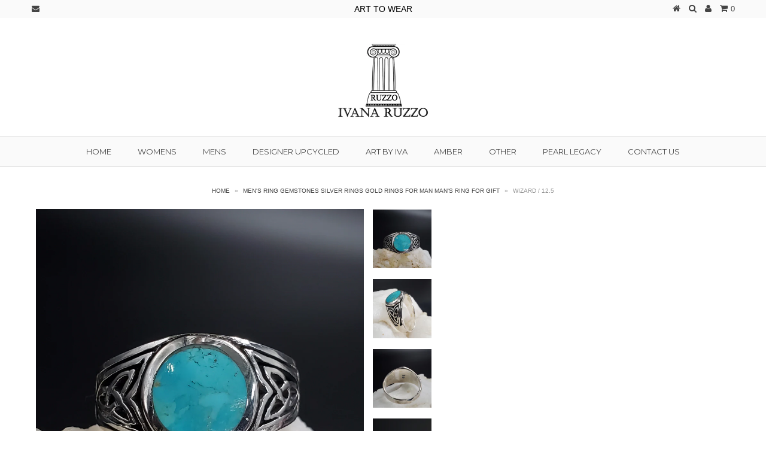

--- FILE ---
content_type: text/html; charset=utf-8
request_url: https://www.ivanaruzzo.com/collections/mens-ring/products/wizard
body_size: 16315
content:
<!DOCTYPE html>
<!--[if lt IE 7 ]><html class="ie ie6" lang="en"> <![endif]-->
<!--[if IE 7 ]><html class="ie ie7" lang="en"> <![endif]-->
<!--[if IE 8 ]><html class="ie ie8" lang="en"> <![endif]-->
<!--[if (gte IE 9)|!(IE)]><!--><html lang="en"> <!--<![endif]-->
<head>
  
  <script type="text/javascript">
adroll_adv_id = "DHGJOHWIHJDKNDICHUCGRZ";
adroll_pix_id = "XYV3BF75T5BFPEUNYZVDYO";(function () {var oldonload =
window.onload;
window.onload = function(){
__adroll_loaded=true;
var scr = document.createElement("script");
var host = (("https:" == document.location.protocol) ?
"https://s.adroll.com" : "http://a.adroll.com");
scr.setAttribute('async', 'true');
scr.type = "text/javascript";
scr.src = host + "/j/roundtrip.js";
((document.getElementsByTagName('head') || [null])[0] ||
document.getElementsByTagName('script')[0].parentNode).appendChild(scr);
if(oldonload){oldonload()}};}());</script>
  
  <meta charset="utf-8" />
  
  
  
    
  
  
  

  
    
  
  
     

  
     

  
  
  <link href='//fonts.googleapis.com/css?family=Montserrat:400,700' rel='stylesheet' type='text/css'>
    

  
       

  
    
  
  
  
  
  
  
  
  
      

  
   
  
  
     
  
  
      
  
  
  <!-- Basic Page Needs
================================================== -->
  
  <title>
    WIZARD / 12.5 &ndash; Ivana Ruzzo
  </title>
  
  <meta name="description" content="Thumb ring Index finger ring david yurman Pinky finger rings cuff links versace silpada michael kors tommy hilfiger vintage reebok nike harley-davidson calvin klein banana republic marc jacobs Burberry Miansai Goro&#39;s Chrome Hearts Werkstatt München Parts of Four Jam Home Made Tiffany &amp; Co.Gucci highest energy hard rock" />
  
  <link rel="canonical" href="https://www.ivanaruzzo.com/products/wizard" />
  
  
  <!-- CSS
================================================== -->
  
  <link href="//www.ivanaruzzo.com/cdn/shop/t/3/assets/stylesheet.css?v=173990462524062806421738807113" rel="stylesheet" type="text/css" media="all" />
  <link href="//www.ivanaruzzo.com/cdn/shop/t/3/assets/custom.css?v=80213575869660441161398825463" rel="stylesheet" type="text/css" media="all" />
  <link href="//www.ivanaruzzo.com/cdn/shop/t/3/assets/font-awesome.css?v=56740405129602268521398825465" rel="stylesheet" type="text/css" media="all" />
  <link href="//www.ivanaruzzo.com/cdn/shop/t/3/assets/flexslider.css?v=114640145359201462411398825472" rel="stylesheet" type="text/css" media="all" />
  <link href="//www.ivanaruzzo.com/cdn/shop/t/3/assets/queries.css?v=32323393184183198431398825471" rel="stylesheet" type="text/css" media="all" />
  <link href="//www.ivanaruzzo.com/cdn/shop/t/3/assets/jquery.fancybox.css?v=66703218453176976171738807113" rel="stylesheet" type="text/css" media="all" />
  
  <!--[if IE 8 ]><link href="//www.ivanaruzzo.com/cdn/shop/t/3/assets/ie8.css?v=61335597235572435901398825472" rel="stylesheet" type="text/css" media="all" /><![endif]-->
  
  <!--[if IE 7]>
	<link href="//www.ivanaruzzo.com/cdn/shop/t/3/assets/font-awesome-ie7.css?v=111952797986497000111398825465" rel="stylesheet" type="text/css" media="all" />
  <![endif]-->
  
  <!-- JS
================================================== -->
  
  
  <script type="text/javascript" src="//ajax.googleapis.com/ajax/libs/jquery/1.9.1/jquery.min.js"></script>
  
  <script src="//www.ivanaruzzo.com/cdn/shop/t/3/assets/theme.js?v=142802360463313380671711597715" type="text/javascript"></script> 
  <script src="//www.ivanaruzzo.com/cdn/shopifycloud/storefront/assets/themes_support/option_selection-b017cd28.js" type="text/javascript"></script>  
  <script src="//www.ivanaruzzo.com/cdn/shop/t/3/assets/jquery.cookie.js?v=61671871682430135081398825467" type="text/javascript"></script>
  <script src="//www.ivanaruzzo.com/cdn/shop/t/3/assets/handlebars.js?v=145461055731307658311398825466" type="text/javascript"></script>
  <script src="//www.ivanaruzzo.com/cdn/shop/t/3/assets/api.js?v=21623835374701226801398825462" type="text/javascript"></script>  
  <script src="//www.ivanaruzzo.com/cdn/shop/t/3/assets/select.js?v=35650943047906450611398825469" type="text/javascript"></script>  
  <script src="//www.ivanaruzzo.com/cdn/shop/t/3/assets/jquery.easing.1.3.js?v=172541285191835633401398825468" type="text/javascript"></script>
  <script src="//www.ivanaruzzo.com/cdn/shop/t/3/assets/jquery.placeholder.js?v=23817066470502801731398825468" type="text/javascript"></script>  
  <script src="//www.ivanaruzzo.com/cdn/shop/t/3/assets/modernizr.custom.js?v=45854973270124725641398825469" type="text/javascript"></script>
  <script src="//www.ivanaruzzo.com/cdn/shop/t/3/assets/jquery.fancybox.pack.js?v=98388074616830255951398825468" type="text/javascript"></script>
  <script src="//www.ivanaruzzo.com/cdn/shop/t/3/assets/jquery.dlmenu.js?v=107468482489165827501398825467" type="text/javascript"></script>  
  <script src="//www.ivanaruzzo.com/cdn/shop/t/3/assets/jquery.flexslider.js?v=87967274170219106311398825468" type="text/javascript"></script>
  <script src="//www.ivanaruzzo.com/cdn/shop/t/3/assets/imagesloaded.js?v=154381686769289763771398825467" type="text/javascript"></script>
  <script src="//www.ivanaruzzo.com/cdn/shop/t/3/assets/jquery.masonry.min.js?v=109323621299823546881398825468" type="text/javascript"></script>
  <script src="//www.ivanaruzzo.com/cdn/shop/t/3/assets/jquery.mousewheel-3.0.6.pack.js?v=51647933063221024201398825468" type="text/javascript"></script>
  
  
  <script src="//www.ivanaruzzo.com/cdn/shop/t/3/assets/jquery.elevateZoom-2.5.5.min.js?v=150323044648287858831398825468" type="text/javascript"></script>
  
  
  <script src="//www.ivanaruzzo.com/cdn/shop/t/3/assets/instafeed.js?v=53479765772340061851398825467" type="text/javascript"></script>
  
  
  <!--[if lt IE 9]>
<script src="//html5shim.googlecode.com/svn/trunk/html5.js"></script>
<![endif]-->
  
  <meta name="viewport" content="width=device-width, initial-scale=1, maximum-scale=1">
  
  <!-- Favicons
================================================== -->
  
  <link rel="shortcut icon" href="//www.ivanaruzzo.com/cdn/shop/t/3/assets/favicon.png?v=16234596977725333301398825464">
  
  
  
  <script>window.performance && window.performance.mark && window.performance.mark('shopify.content_for_header.start');</script><meta name="google-site-verification" content="l4kCcfqcjmLEgs-zQXZSOIQScfpDZFqHQ9ex1gK6tPE">
<meta id="shopify-digital-wallet" name="shopify-digital-wallet" content="/2667411/digital_wallets/dialog">
<meta name="shopify-checkout-api-token" content="86b1e7c2dbad1a0c28a965454db40f74">
<link rel="alternate" type="application/json+oembed" href="https://www.ivanaruzzo.com/products/wizard.oembed">
<script async="async" src="/checkouts/internal/preloads.js?locale=en-US"></script>
<link rel="preconnect" href="https://shop.app" crossorigin="anonymous">
<script async="async" src="https://shop.app/checkouts/internal/preloads.js?locale=en-US&shop_id=2667411" crossorigin="anonymous"></script>
<script id="apple-pay-shop-capabilities" type="application/json">{"shopId":2667411,"countryCode":"US","currencyCode":"USD","merchantCapabilities":["supports3DS"],"merchantId":"gid:\/\/shopify\/Shop\/2667411","merchantName":"Ivana Ruzzo","requiredBillingContactFields":["postalAddress","email","phone"],"requiredShippingContactFields":["postalAddress","email","phone"],"shippingType":"shipping","supportedNetworks":["visa","masterCard","amex","discover","elo","jcb"],"total":{"type":"pending","label":"Ivana Ruzzo","amount":"1.00"},"shopifyPaymentsEnabled":true,"supportsSubscriptions":true}</script>
<script id="shopify-features" type="application/json">{"accessToken":"86b1e7c2dbad1a0c28a965454db40f74","betas":["rich-media-storefront-analytics"],"domain":"www.ivanaruzzo.com","predictiveSearch":true,"shopId":2667411,"locale":"en"}</script>
<script>var Shopify = Shopify || {};
Shopify.shop = "ivana-anderson.myshopify.com";
Shopify.locale = "en";
Shopify.currency = {"active":"USD","rate":"1.0"};
Shopify.country = "US";
Shopify.theme = {"name":"Testament","id":8096997,"schema_name":null,"schema_version":null,"theme_store_id":623,"role":"main"};
Shopify.theme.handle = "null";
Shopify.theme.style = {"id":null,"handle":null};
Shopify.cdnHost = "www.ivanaruzzo.com/cdn";
Shopify.routes = Shopify.routes || {};
Shopify.routes.root = "/";</script>
<script type="module">!function(o){(o.Shopify=o.Shopify||{}).modules=!0}(window);</script>
<script>!function(o){function n(){var o=[];function n(){o.push(Array.prototype.slice.apply(arguments))}return n.q=o,n}var t=o.Shopify=o.Shopify||{};t.loadFeatures=n(),t.autoloadFeatures=n()}(window);</script>
<script>
  window.ShopifyPay = window.ShopifyPay || {};
  window.ShopifyPay.apiHost = "shop.app\/pay";
  window.ShopifyPay.redirectState = null;
</script>
<script id="shop-js-analytics" type="application/json">{"pageType":"product"}</script>
<script defer="defer" async type="module" src="//www.ivanaruzzo.com/cdn/shopifycloud/shop-js/modules/v2/client.init-shop-cart-sync_C5BV16lS.en.esm.js"></script>
<script defer="defer" async type="module" src="//www.ivanaruzzo.com/cdn/shopifycloud/shop-js/modules/v2/chunk.common_CygWptCX.esm.js"></script>
<script type="module">
  await import("//www.ivanaruzzo.com/cdn/shopifycloud/shop-js/modules/v2/client.init-shop-cart-sync_C5BV16lS.en.esm.js");
await import("//www.ivanaruzzo.com/cdn/shopifycloud/shop-js/modules/v2/chunk.common_CygWptCX.esm.js");

  window.Shopify.SignInWithShop?.initShopCartSync?.({"fedCMEnabled":true,"windoidEnabled":true});

</script>
<script>
  window.Shopify = window.Shopify || {};
  if (!window.Shopify.featureAssets) window.Shopify.featureAssets = {};
  window.Shopify.featureAssets['shop-js'] = {"shop-cart-sync":["modules/v2/client.shop-cart-sync_ZFArdW7E.en.esm.js","modules/v2/chunk.common_CygWptCX.esm.js"],"init-fed-cm":["modules/v2/client.init-fed-cm_CmiC4vf6.en.esm.js","modules/v2/chunk.common_CygWptCX.esm.js"],"shop-button":["modules/v2/client.shop-button_tlx5R9nI.en.esm.js","modules/v2/chunk.common_CygWptCX.esm.js"],"shop-cash-offers":["modules/v2/client.shop-cash-offers_DOA2yAJr.en.esm.js","modules/v2/chunk.common_CygWptCX.esm.js","modules/v2/chunk.modal_D71HUcav.esm.js"],"init-windoid":["modules/v2/client.init-windoid_sURxWdc1.en.esm.js","modules/v2/chunk.common_CygWptCX.esm.js"],"shop-toast-manager":["modules/v2/client.shop-toast-manager_ClPi3nE9.en.esm.js","modules/v2/chunk.common_CygWptCX.esm.js"],"init-shop-email-lookup-coordinator":["modules/v2/client.init-shop-email-lookup-coordinator_B8hsDcYM.en.esm.js","modules/v2/chunk.common_CygWptCX.esm.js"],"init-shop-cart-sync":["modules/v2/client.init-shop-cart-sync_C5BV16lS.en.esm.js","modules/v2/chunk.common_CygWptCX.esm.js"],"avatar":["modules/v2/client.avatar_BTnouDA3.en.esm.js"],"pay-button":["modules/v2/client.pay-button_FdsNuTd3.en.esm.js","modules/v2/chunk.common_CygWptCX.esm.js"],"init-customer-accounts":["modules/v2/client.init-customer-accounts_DxDtT_ad.en.esm.js","modules/v2/client.shop-login-button_C5VAVYt1.en.esm.js","modules/v2/chunk.common_CygWptCX.esm.js","modules/v2/chunk.modal_D71HUcav.esm.js"],"init-shop-for-new-customer-accounts":["modules/v2/client.init-shop-for-new-customer-accounts_ChsxoAhi.en.esm.js","modules/v2/client.shop-login-button_C5VAVYt1.en.esm.js","modules/v2/chunk.common_CygWptCX.esm.js","modules/v2/chunk.modal_D71HUcav.esm.js"],"shop-login-button":["modules/v2/client.shop-login-button_C5VAVYt1.en.esm.js","modules/v2/chunk.common_CygWptCX.esm.js","modules/v2/chunk.modal_D71HUcav.esm.js"],"init-customer-accounts-sign-up":["modules/v2/client.init-customer-accounts-sign-up_CPSyQ0Tj.en.esm.js","modules/v2/client.shop-login-button_C5VAVYt1.en.esm.js","modules/v2/chunk.common_CygWptCX.esm.js","modules/v2/chunk.modal_D71HUcav.esm.js"],"shop-follow-button":["modules/v2/client.shop-follow-button_Cva4Ekp9.en.esm.js","modules/v2/chunk.common_CygWptCX.esm.js","modules/v2/chunk.modal_D71HUcav.esm.js"],"checkout-modal":["modules/v2/client.checkout-modal_BPM8l0SH.en.esm.js","modules/v2/chunk.common_CygWptCX.esm.js","modules/v2/chunk.modal_D71HUcav.esm.js"],"lead-capture":["modules/v2/client.lead-capture_Bi8yE_yS.en.esm.js","modules/v2/chunk.common_CygWptCX.esm.js","modules/v2/chunk.modal_D71HUcav.esm.js"],"shop-login":["modules/v2/client.shop-login_D6lNrXab.en.esm.js","modules/v2/chunk.common_CygWptCX.esm.js","modules/v2/chunk.modal_D71HUcav.esm.js"],"payment-terms":["modules/v2/client.payment-terms_CZxnsJam.en.esm.js","modules/v2/chunk.common_CygWptCX.esm.js","modules/v2/chunk.modal_D71HUcav.esm.js"]};
</script>
<script id="__st">var __st={"a":2667411,"offset":-18000,"reqid":"7ef99ee8-cd2d-44c4-a8a5-2cbd41130751-1768663482","pageurl":"www.ivanaruzzo.com\/collections\/mens-ring\/products\/wizard","u":"5b166c511198","p":"product","rtyp":"product","rid":4715718836301};</script>
<script>window.ShopifyPaypalV4VisibilityTracking = true;</script>
<script id="captcha-bootstrap">!function(){'use strict';const t='contact',e='account',n='new_comment',o=[[t,t],['blogs',n],['comments',n],[t,'customer']],c=[[e,'customer_login'],[e,'guest_login'],[e,'recover_customer_password'],[e,'create_customer']],r=t=>t.map((([t,e])=>`form[action*='/${t}']:not([data-nocaptcha='true']) input[name='form_type'][value='${e}']`)).join(','),a=t=>()=>t?[...document.querySelectorAll(t)].map((t=>t.form)):[];function s(){const t=[...o],e=r(t);return a(e)}const i='password',u='form_key',d=['recaptcha-v3-token','g-recaptcha-response','h-captcha-response',i],f=()=>{try{return window.sessionStorage}catch{return}},m='__shopify_v',_=t=>t.elements[u];function p(t,e,n=!1){try{const o=window.sessionStorage,c=JSON.parse(o.getItem(e)),{data:r}=function(t){const{data:e,action:n}=t;return t[m]||n?{data:e,action:n}:{data:t,action:n}}(c);for(const[e,n]of Object.entries(r))t.elements[e]&&(t.elements[e].value=n);n&&o.removeItem(e)}catch(o){console.error('form repopulation failed',{error:o})}}const l='form_type',E='cptcha';function T(t){t.dataset[E]=!0}const w=window,h=w.document,L='Shopify',v='ce_forms',y='captcha';let A=!1;((t,e)=>{const n=(g='f06e6c50-85a8-45c8-87d0-21a2b65856fe',I='https://cdn.shopify.com/shopifycloud/storefront-forms-hcaptcha/ce_storefront_forms_captcha_hcaptcha.v1.5.2.iife.js',D={infoText:'Protected by hCaptcha',privacyText:'Privacy',termsText:'Terms'},(t,e,n)=>{const o=w[L][v],c=o.bindForm;if(c)return c(t,g,e,D).then(n);var r;o.q.push([[t,g,e,D],n]),r=I,A||(h.body.append(Object.assign(h.createElement('script'),{id:'captcha-provider',async:!0,src:r})),A=!0)});var g,I,D;w[L]=w[L]||{},w[L][v]=w[L][v]||{},w[L][v].q=[],w[L][y]=w[L][y]||{},w[L][y].protect=function(t,e){n(t,void 0,e),T(t)},Object.freeze(w[L][y]),function(t,e,n,w,h,L){const[v,y,A,g]=function(t,e,n){const i=e?o:[],u=t?c:[],d=[...i,...u],f=r(d),m=r(i),_=r(d.filter((([t,e])=>n.includes(e))));return[a(f),a(m),a(_),s()]}(w,h,L),I=t=>{const e=t.target;return e instanceof HTMLFormElement?e:e&&e.form},D=t=>v().includes(t);t.addEventListener('submit',(t=>{const e=I(t);if(!e)return;const n=D(e)&&!e.dataset.hcaptchaBound&&!e.dataset.recaptchaBound,o=_(e),c=g().includes(e)&&(!o||!o.value);(n||c)&&t.preventDefault(),c&&!n&&(function(t){try{if(!f())return;!function(t){const e=f();if(!e)return;const n=_(t);if(!n)return;const o=n.value;o&&e.removeItem(o)}(t);const e=Array.from(Array(32),(()=>Math.random().toString(36)[2])).join('');!function(t,e){_(t)||t.append(Object.assign(document.createElement('input'),{type:'hidden',name:u})),t.elements[u].value=e}(t,e),function(t,e){const n=f();if(!n)return;const o=[...t.querySelectorAll(`input[type='${i}']`)].map((({name:t})=>t)),c=[...d,...o],r={};for(const[a,s]of new FormData(t).entries())c.includes(a)||(r[a]=s);n.setItem(e,JSON.stringify({[m]:1,action:t.action,data:r}))}(t,e)}catch(e){console.error('failed to persist form',e)}}(e),e.submit())}));const S=(t,e)=>{t&&!t.dataset[E]&&(n(t,e.some((e=>e===t))),T(t))};for(const o of['focusin','change'])t.addEventListener(o,(t=>{const e=I(t);D(e)&&S(e,y())}));const B=e.get('form_key'),M=e.get(l),P=B&&M;t.addEventListener('DOMContentLoaded',(()=>{const t=y();if(P)for(const e of t)e.elements[l].value===M&&p(e,B);[...new Set([...A(),...v().filter((t=>'true'===t.dataset.shopifyCaptcha))])].forEach((e=>S(e,t)))}))}(h,new URLSearchParams(w.location.search),n,t,e,['guest_login'])})(!1,!0)}();</script>
<script integrity="sha256-4kQ18oKyAcykRKYeNunJcIwy7WH5gtpwJnB7kiuLZ1E=" data-source-attribution="shopify.loadfeatures" defer="defer" src="//www.ivanaruzzo.com/cdn/shopifycloud/storefront/assets/storefront/load_feature-a0a9edcb.js" crossorigin="anonymous"></script>
<script crossorigin="anonymous" defer="defer" src="//www.ivanaruzzo.com/cdn/shopifycloud/storefront/assets/shopify_pay/storefront-65b4c6d7.js?v=20250812"></script>
<script data-source-attribution="shopify.dynamic_checkout.dynamic.init">var Shopify=Shopify||{};Shopify.PaymentButton=Shopify.PaymentButton||{isStorefrontPortableWallets:!0,init:function(){window.Shopify.PaymentButton.init=function(){};var t=document.createElement("script");t.src="https://www.ivanaruzzo.com/cdn/shopifycloud/portable-wallets/latest/portable-wallets.en.js",t.type="module",document.head.appendChild(t)}};
</script>
<script data-source-attribution="shopify.dynamic_checkout.buyer_consent">
  function portableWalletsHideBuyerConsent(e){var t=document.getElementById("shopify-buyer-consent"),n=document.getElementById("shopify-subscription-policy-button");t&&n&&(t.classList.add("hidden"),t.setAttribute("aria-hidden","true"),n.removeEventListener("click",e))}function portableWalletsShowBuyerConsent(e){var t=document.getElementById("shopify-buyer-consent"),n=document.getElementById("shopify-subscription-policy-button");t&&n&&(t.classList.remove("hidden"),t.removeAttribute("aria-hidden"),n.addEventListener("click",e))}window.Shopify?.PaymentButton&&(window.Shopify.PaymentButton.hideBuyerConsent=portableWalletsHideBuyerConsent,window.Shopify.PaymentButton.showBuyerConsent=portableWalletsShowBuyerConsent);
</script>
<script data-source-attribution="shopify.dynamic_checkout.cart.bootstrap">document.addEventListener("DOMContentLoaded",(function(){function t(){return document.querySelector("shopify-accelerated-checkout-cart, shopify-accelerated-checkout")}if(t())Shopify.PaymentButton.init();else{new MutationObserver((function(e,n){t()&&(Shopify.PaymentButton.init(),n.disconnect())})).observe(document.body,{childList:!0,subtree:!0})}}));
</script>
<link id="shopify-accelerated-checkout-styles" rel="stylesheet" media="screen" href="https://www.ivanaruzzo.com/cdn/shopifycloud/portable-wallets/latest/accelerated-checkout-backwards-compat.css" crossorigin="anonymous">
<style id="shopify-accelerated-checkout-cart">
        #shopify-buyer-consent {
  margin-top: 1em;
  display: inline-block;
  width: 100%;
}

#shopify-buyer-consent.hidden {
  display: none;
}

#shopify-subscription-policy-button {
  background: none;
  border: none;
  padding: 0;
  text-decoration: underline;
  font-size: inherit;
  cursor: pointer;
}

#shopify-subscription-policy-button::before {
  box-shadow: none;
}

      </style>

<script>window.performance && window.performance.mark && window.performance.mark('shopify.content_for_header.end');</script>
  
  
  
  
  <script type="text/javascript">
    $("#subscribe_popup").fancybox().trigger('click');

    });    
  </script>
  
  
  
  <link rel="next" href="/next"/>
  <link rel="prev" href="/prev"/>
  
<meta property="og:image" content="https://cdn.shopify.com/s/files/1/0266/7411/products/20200602_185418.jpg?v=1593794646" />
<meta property="og:image:secure_url" content="https://cdn.shopify.com/s/files/1/0266/7411/products/20200602_185418.jpg?v=1593794646" />
<meta property="og:image:width" content="2571" />
<meta property="og:image:height" content="2571" />
<link href="https://monorail-edge.shopifysvc.com" rel="dns-prefetch">
<script>(function(){if ("sendBeacon" in navigator && "performance" in window) {try {var session_token_from_headers = performance.getEntriesByType('navigation')[0].serverTiming.find(x => x.name == '_s').description;} catch {var session_token_from_headers = undefined;}var session_cookie_matches = document.cookie.match(/_shopify_s=([^;]*)/);var session_token_from_cookie = session_cookie_matches && session_cookie_matches.length === 2 ? session_cookie_matches[1] : "";var session_token = session_token_from_headers || session_token_from_cookie || "";function handle_abandonment_event(e) {var entries = performance.getEntries().filter(function(entry) {return /monorail-edge.shopifysvc.com/.test(entry.name);});if (!window.abandonment_tracked && entries.length === 0) {window.abandonment_tracked = true;var currentMs = Date.now();var navigation_start = performance.timing.navigationStart;var payload = {shop_id: 2667411,url: window.location.href,navigation_start,duration: currentMs - navigation_start,session_token,page_type: "product"};window.navigator.sendBeacon("https://monorail-edge.shopifysvc.com/v1/produce", JSON.stringify({schema_id: "online_store_buyer_site_abandonment/1.1",payload: payload,metadata: {event_created_at_ms: currentMs,event_sent_at_ms: currentMs}}));}}window.addEventListener('pagehide', handle_abandonment_event);}}());</script>
<script id="web-pixels-manager-setup">(function e(e,d,r,n,o){if(void 0===o&&(o={}),!Boolean(null===(a=null===(i=window.Shopify)||void 0===i?void 0:i.analytics)||void 0===a?void 0:a.replayQueue)){var i,a;window.Shopify=window.Shopify||{};var t=window.Shopify;t.analytics=t.analytics||{};var s=t.analytics;s.replayQueue=[],s.publish=function(e,d,r){return s.replayQueue.push([e,d,r]),!0};try{self.performance.mark("wpm:start")}catch(e){}var l=function(){var e={modern:/Edge?\/(1{2}[4-9]|1[2-9]\d|[2-9]\d{2}|\d{4,})\.\d+(\.\d+|)|Firefox\/(1{2}[4-9]|1[2-9]\d|[2-9]\d{2}|\d{4,})\.\d+(\.\d+|)|Chrom(ium|e)\/(9{2}|\d{3,})\.\d+(\.\d+|)|(Maci|X1{2}).+ Version\/(15\.\d+|(1[6-9]|[2-9]\d|\d{3,})\.\d+)([,.]\d+|)( \(\w+\)|)( Mobile\/\w+|) Safari\/|Chrome.+OPR\/(9{2}|\d{3,})\.\d+\.\d+|(CPU[ +]OS|iPhone[ +]OS|CPU[ +]iPhone|CPU IPhone OS|CPU iPad OS)[ +]+(15[._]\d+|(1[6-9]|[2-9]\d|\d{3,})[._]\d+)([._]\d+|)|Android:?[ /-](13[3-9]|1[4-9]\d|[2-9]\d{2}|\d{4,})(\.\d+|)(\.\d+|)|Android.+Firefox\/(13[5-9]|1[4-9]\d|[2-9]\d{2}|\d{4,})\.\d+(\.\d+|)|Android.+Chrom(ium|e)\/(13[3-9]|1[4-9]\d|[2-9]\d{2}|\d{4,})\.\d+(\.\d+|)|SamsungBrowser\/([2-9]\d|\d{3,})\.\d+/,legacy:/Edge?\/(1[6-9]|[2-9]\d|\d{3,})\.\d+(\.\d+|)|Firefox\/(5[4-9]|[6-9]\d|\d{3,})\.\d+(\.\d+|)|Chrom(ium|e)\/(5[1-9]|[6-9]\d|\d{3,})\.\d+(\.\d+|)([\d.]+$|.*Safari\/(?![\d.]+ Edge\/[\d.]+$))|(Maci|X1{2}).+ Version\/(10\.\d+|(1[1-9]|[2-9]\d|\d{3,})\.\d+)([,.]\d+|)( \(\w+\)|)( Mobile\/\w+|) Safari\/|Chrome.+OPR\/(3[89]|[4-9]\d|\d{3,})\.\d+\.\d+|(CPU[ +]OS|iPhone[ +]OS|CPU[ +]iPhone|CPU IPhone OS|CPU iPad OS)[ +]+(10[._]\d+|(1[1-9]|[2-9]\d|\d{3,})[._]\d+)([._]\d+|)|Android:?[ /-](13[3-9]|1[4-9]\d|[2-9]\d{2}|\d{4,})(\.\d+|)(\.\d+|)|Mobile Safari.+OPR\/([89]\d|\d{3,})\.\d+\.\d+|Android.+Firefox\/(13[5-9]|1[4-9]\d|[2-9]\d{2}|\d{4,})\.\d+(\.\d+|)|Android.+Chrom(ium|e)\/(13[3-9]|1[4-9]\d|[2-9]\d{2}|\d{4,})\.\d+(\.\d+|)|Android.+(UC? ?Browser|UCWEB|U3)[ /]?(15\.([5-9]|\d{2,})|(1[6-9]|[2-9]\d|\d{3,})\.\d+)\.\d+|SamsungBrowser\/(5\.\d+|([6-9]|\d{2,})\.\d+)|Android.+MQ{2}Browser\/(14(\.(9|\d{2,})|)|(1[5-9]|[2-9]\d|\d{3,})(\.\d+|))(\.\d+|)|K[Aa][Ii]OS\/(3\.\d+|([4-9]|\d{2,})\.\d+)(\.\d+|)/},d=e.modern,r=e.legacy,n=navigator.userAgent;return n.match(d)?"modern":n.match(r)?"legacy":"unknown"}(),u="modern"===l?"modern":"legacy",c=(null!=n?n:{modern:"",legacy:""})[u],f=function(e){return[e.baseUrl,"/wpm","/b",e.hashVersion,"modern"===e.buildTarget?"m":"l",".js"].join("")}({baseUrl:d,hashVersion:r,buildTarget:u}),m=function(e){var d=e.version,r=e.bundleTarget,n=e.surface,o=e.pageUrl,i=e.monorailEndpoint;return{emit:function(e){var a=e.status,t=e.errorMsg,s=(new Date).getTime(),l=JSON.stringify({metadata:{event_sent_at_ms:s},events:[{schema_id:"web_pixels_manager_load/3.1",payload:{version:d,bundle_target:r,page_url:o,status:a,surface:n,error_msg:t},metadata:{event_created_at_ms:s}}]});if(!i)return console&&console.warn&&console.warn("[Web Pixels Manager] No Monorail endpoint provided, skipping logging."),!1;try{return self.navigator.sendBeacon.bind(self.navigator)(i,l)}catch(e){}var u=new XMLHttpRequest;try{return u.open("POST",i,!0),u.setRequestHeader("Content-Type","text/plain"),u.send(l),!0}catch(e){return console&&console.warn&&console.warn("[Web Pixels Manager] Got an unhandled error while logging to Monorail."),!1}}}}({version:r,bundleTarget:l,surface:e.surface,pageUrl:self.location.href,monorailEndpoint:e.monorailEndpoint});try{o.browserTarget=l,function(e){var d=e.src,r=e.async,n=void 0===r||r,o=e.onload,i=e.onerror,a=e.sri,t=e.scriptDataAttributes,s=void 0===t?{}:t,l=document.createElement("script"),u=document.querySelector("head"),c=document.querySelector("body");if(l.async=n,l.src=d,a&&(l.integrity=a,l.crossOrigin="anonymous"),s)for(var f in s)if(Object.prototype.hasOwnProperty.call(s,f))try{l.dataset[f]=s[f]}catch(e){}if(o&&l.addEventListener("load",o),i&&l.addEventListener("error",i),u)u.appendChild(l);else{if(!c)throw new Error("Did not find a head or body element to append the script");c.appendChild(l)}}({src:f,async:!0,onload:function(){if(!function(){var e,d;return Boolean(null===(d=null===(e=window.Shopify)||void 0===e?void 0:e.analytics)||void 0===d?void 0:d.initialized)}()){var d=window.webPixelsManager.init(e)||void 0;if(d){var r=window.Shopify.analytics;r.replayQueue.forEach((function(e){var r=e[0],n=e[1],o=e[2];d.publishCustomEvent(r,n,o)})),r.replayQueue=[],r.publish=d.publishCustomEvent,r.visitor=d.visitor,r.initialized=!0}}},onerror:function(){return m.emit({status:"failed",errorMsg:"".concat(f," has failed to load")})},sri:function(e){var d=/^sha384-[A-Za-z0-9+/=]+$/;return"string"==typeof e&&d.test(e)}(c)?c:"",scriptDataAttributes:o}),m.emit({status:"loading"})}catch(e){m.emit({status:"failed",errorMsg:(null==e?void 0:e.message)||"Unknown error"})}}})({shopId: 2667411,storefrontBaseUrl: "https://www.ivanaruzzo.com",extensionsBaseUrl: "https://extensions.shopifycdn.com/cdn/shopifycloud/web-pixels-manager",monorailEndpoint: "https://monorail-edge.shopifysvc.com/unstable/produce_batch",surface: "storefront-renderer",enabledBetaFlags: ["2dca8a86"],webPixelsConfigList: [{"id":"557088942","configuration":"{\"config\":\"{\\\"pixel_id\\\":\\\"GT-WKG639M\\\",\\\"target_country\\\":\\\"US\\\",\\\"gtag_events\\\":[{\\\"type\\\":\\\"purchase\\\",\\\"action_label\\\":\\\"MC-B905MSH48M\\\"},{\\\"type\\\":\\\"page_view\\\",\\\"action_label\\\":\\\"MC-B905MSH48M\\\"},{\\\"type\\\":\\\"view_item\\\",\\\"action_label\\\":\\\"MC-B905MSH48M\\\"}],\\\"enable_monitoring_mode\\\":false}\"}","eventPayloadVersion":"v1","runtimeContext":"OPEN","scriptVersion":"b2a88bafab3e21179ed38636efcd8a93","type":"APP","apiClientId":1780363,"privacyPurposes":[],"dataSharingAdjustments":{"protectedCustomerApprovalScopes":["read_customer_address","read_customer_email","read_customer_name","read_customer_personal_data","read_customer_phone"]}},{"id":"97353902","eventPayloadVersion":"v1","runtimeContext":"LAX","scriptVersion":"1","type":"CUSTOM","privacyPurposes":["ANALYTICS"],"name":"Google Analytics tag (migrated)"},{"id":"shopify-app-pixel","configuration":"{}","eventPayloadVersion":"v1","runtimeContext":"STRICT","scriptVersion":"0450","apiClientId":"shopify-pixel","type":"APP","privacyPurposes":["ANALYTICS","MARKETING"]},{"id":"shopify-custom-pixel","eventPayloadVersion":"v1","runtimeContext":"LAX","scriptVersion":"0450","apiClientId":"shopify-pixel","type":"CUSTOM","privacyPurposes":["ANALYTICS","MARKETING"]}],isMerchantRequest: false,initData: {"shop":{"name":"Ivana Ruzzo","paymentSettings":{"currencyCode":"USD"},"myshopifyDomain":"ivana-anderson.myshopify.com","countryCode":"US","storefrontUrl":"https:\/\/www.ivanaruzzo.com"},"customer":null,"cart":null,"checkout":null,"productVariants":[{"price":{"amount":110.0,"currencyCode":"USD"},"product":{"title":"WIZARD \/ 12.5","vendor":"Ivana Ruzzo original","id":"4715718836301","untranslatedTitle":"WIZARD \/ 12.5","url":"\/products\/wizard","type":"Men's Ring"},"id":"32764737159245","image":{"src":"\/\/www.ivanaruzzo.com\/cdn\/shop\/products\/20200602_185418.jpg?v=1593794646"},"sku":"","title":"Default Title","untranslatedTitle":"Default Title"}],"purchasingCompany":null},},"https://www.ivanaruzzo.com/cdn","fcfee988w5aeb613cpc8e4bc33m6693e112",{"modern":"","legacy":""},{"shopId":"2667411","storefrontBaseUrl":"https:\/\/www.ivanaruzzo.com","extensionBaseUrl":"https:\/\/extensions.shopifycdn.com\/cdn\/shopifycloud\/web-pixels-manager","surface":"storefront-renderer","enabledBetaFlags":"[\"2dca8a86\"]","isMerchantRequest":"false","hashVersion":"fcfee988w5aeb613cpc8e4bc33m6693e112","publish":"custom","events":"[[\"page_viewed\",{}],[\"product_viewed\",{\"productVariant\":{\"price\":{\"amount\":110.0,\"currencyCode\":\"USD\"},\"product\":{\"title\":\"WIZARD \/ 12.5\",\"vendor\":\"Ivana Ruzzo original\",\"id\":\"4715718836301\",\"untranslatedTitle\":\"WIZARD \/ 12.5\",\"url\":\"\/products\/wizard\",\"type\":\"Men's Ring\"},\"id\":\"32764737159245\",\"image\":{\"src\":\"\/\/www.ivanaruzzo.com\/cdn\/shop\/products\/20200602_185418.jpg?v=1593794646\"},\"sku\":\"\",\"title\":\"Default Title\",\"untranslatedTitle\":\"Default Title\"}}]]"});</script><script>
  window.ShopifyAnalytics = window.ShopifyAnalytics || {};
  window.ShopifyAnalytics.meta = window.ShopifyAnalytics.meta || {};
  window.ShopifyAnalytics.meta.currency = 'USD';
  var meta = {"product":{"id":4715718836301,"gid":"gid:\/\/shopify\/Product\/4715718836301","vendor":"Ivana Ruzzo original","type":"Men's Ring","handle":"wizard","variants":[{"id":32764737159245,"price":11000,"name":"WIZARD \/ 12.5","public_title":null,"sku":""}],"remote":false},"page":{"pageType":"product","resourceType":"product","resourceId":4715718836301,"requestId":"7ef99ee8-cd2d-44c4-a8a5-2cbd41130751-1768663482"}};
  for (var attr in meta) {
    window.ShopifyAnalytics.meta[attr] = meta[attr];
  }
</script>
<script class="analytics">
  (function () {
    var customDocumentWrite = function(content) {
      var jquery = null;

      if (window.jQuery) {
        jquery = window.jQuery;
      } else if (window.Checkout && window.Checkout.$) {
        jquery = window.Checkout.$;
      }

      if (jquery) {
        jquery('body').append(content);
      }
    };

    var hasLoggedConversion = function(token) {
      if (token) {
        return document.cookie.indexOf('loggedConversion=' + token) !== -1;
      }
      return false;
    }

    var setCookieIfConversion = function(token) {
      if (token) {
        var twoMonthsFromNow = new Date(Date.now());
        twoMonthsFromNow.setMonth(twoMonthsFromNow.getMonth() + 2);

        document.cookie = 'loggedConversion=' + token + '; expires=' + twoMonthsFromNow;
      }
    }

    var trekkie = window.ShopifyAnalytics.lib = window.trekkie = window.trekkie || [];
    if (trekkie.integrations) {
      return;
    }
    trekkie.methods = [
      'identify',
      'page',
      'ready',
      'track',
      'trackForm',
      'trackLink'
    ];
    trekkie.factory = function(method) {
      return function() {
        var args = Array.prototype.slice.call(arguments);
        args.unshift(method);
        trekkie.push(args);
        return trekkie;
      };
    };
    for (var i = 0; i < trekkie.methods.length; i++) {
      var key = trekkie.methods[i];
      trekkie[key] = trekkie.factory(key);
    }
    trekkie.load = function(config) {
      trekkie.config = config || {};
      trekkie.config.initialDocumentCookie = document.cookie;
      var first = document.getElementsByTagName('script')[0];
      var script = document.createElement('script');
      script.type = 'text/javascript';
      script.onerror = function(e) {
        var scriptFallback = document.createElement('script');
        scriptFallback.type = 'text/javascript';
        scriptFallback.onerror = function(error) {
                var Monorail = {
      produce: function produce(monorailDomain, schemaId, payload) {
        var currentMs = new Date().getTime();
        var event = {
          schema_id: schemaId,
          payload: payload,
          metadata: {
            event_created_at_ms: currentMs,
            event_sent_at_ms: currentMs
          }
        };
        return Monorail.sendRequest("https://" + monorailDomain + "/v1/produce", JSON.stringify(event));
      },
      sendRequest: function sendRequest(endpointUrl, payload) {
        // Try the sendBeacon API
        if (window && window.navigator && typeof window.navigator.sendBeacon === 'function' && typeof window.Blob === 'function' && !Monorail.isIos12()) {
          var blobData = new window.Blob([payload], {
            type: 'text/plain'
          });

          if (window.navigator.sendBeacon(endpointUrl, blobData)) {
            return true;
          } // sendBeacon was not successful

        } // XHR beacon

        var xhr = new XMLHttpRequest();

        try {
          xhr.open('POST', endpointUrl);
          xhr.setRequestHeader('Content-Type', 'text/plain');
          xhr.send(payload);
        } catch (e) {
          console.log(e);
        }

        return false;
      },
      isIos12: function isIos12() {
        return window.navigator.userAgent.lastIndexOf('iPhone; CPU iPhone OS 12_') !== -1 || window.navigator.userAgent.lastIndexOf('iPad; CPU OS 12_') !== -1;
      }
    };
    Monorail.produce('monorail-edge.shopifysvc.com',
      'trekkie_storefront_load_errors/1.1',
      {shop_id: 2667411,
      theme_id: 8096997,
      app_name: "storefront",
      context_url: window.location.href,
      source_url: "//www.ivanaruzzo.com/cdn/s/trekkie.storefront.cd680fe47e6c39ca5d5df5f0a32d569bc48c0f27.min.js"});

        };
        scriptFallback.async = true;
        scriptFallback.src = '//www.ivanaruzzo.com/cdn/s/trekkie.storefront.cd680fe47e6c39ca5d5df5f0a32d569bc48c0f27.min.js';
        first.parentNode.insertBefore(scriptFallback, first);
      };
      script.async = true;
      script.src = '//www.ivanaruzzo.com/cdn/s/trekkie.storefront.cd680fe47e6c39ca5d5df5f0a32d569bc48c0f27.min.js';
      first.parentNode.insertBefore(script, first);
    };
    trekkie.load(
      {"Trekkie":{"appName":"storefront","development":false,"defaultAttributes":{"shopId":2667411,"isMerchantRequest":null,"themeId":8096997,"themeCityHash":"10766780918200186044","contentLanguage":"en","currency":"USD","eventMetadataId":"aec9f819-e79b-4c6b-acbc-b9e7d7da6ba9"},"isServerSideCookieWritingEnabled":true,"monorailRegion":"shop_domain","enabledBetaFlags":["65f19447"]},"Session Attribution":{},"S2S":{"facebookCapiEnabled":false,"source":"trekkie-storefront-renderer","apiClientId":580111}}
    );

    var loaded = false;
    trekkie.ready(function() {
      if (loaded) return;
      loaded = true;

      window.ShopifyAnalytics.lib = window.trekkie;

      var originalDocumentWrite = document.write;
      document.write = customDocumentWrite;
      try { window.ShopifyAnalytics.merchantGoogleAnalytics.call(this); } catch(error) {};
      document.write = originalDocumentWrite;

      window.ShopifyAnalytics.lib.page(null,{"pageType":"product","resourceType":"product","resourceId":4715718836301,"requestId":"7ef99ee8-cd2d-44c4-a8a5-2cbd41130751-1768663482","shopifyEmitted":true});

      var match = window.location.pathname.match(/checkouts\/(.+)\/(thank_you|post_purchase)/)
      var token = match? match[1]: undefined;
      if (!hasLoggedConversion(token)) {
        setCookieIfConversion(token);
        window.ShopifyAnalytics.lib.track("Viewed Product",{"currency":"USD","variantId":32764737159245,"productId":4715718836301,"productGid":"gid:\/\/shopify\/Product\/4715718836301","name":"WIZARD \/ 12.5","price":"110.00","sku":"","brand":"Ivana Ruzzo original","variant":null,"category":"Men's Ring","nonInteraction":true,"remote":false},undefined,undefined,{"shopifyEmitted":true});
      window.ShopifyAnalytics.lib.track("monorail:\/\/trekkie_storefront_viewed_product\/1.1",{"currency":"USD","variantId":32764737159245,"productId":4715718836301,"productGid":"gid:\/\/shopify\/Product\/4715718836301","name":"WIZARD \/ 12.5","price":"110.00","sku":"","brand":"Ivana Ruzzo original","variant":null,"category":"Men's Ring","nonInteraction":true,"remote":false,"referer":"https:\/\/www.ivanaruzzo.com\/collections\/mens-ring\/products\/wizard"});
      }
    });


        var eventsListenerScript = document.createElement('script');
        eventsListenerScript.async = true;
        eventsListenerScript.src = "//www.ivanaruzzo.com/cdn/shopifycloud/storefront/assets/shop_events_listener-3da45d37.js";
        document.getElementsByTagName('head')[0].appendChild(eventsListenerScript);

})();</script>
  <script>
  if (!window.ga || (window.ga && typeof window.ga !== 'function')) {
    window.ga = function ga() {
      (window.ga.q = window.ga.q || []).push(arguments);
      if (window.Shopify && window.Shopify.analytics && typeof window.Shopify.analytics.publish === 'function') {
        window.Shopify.analytics.publish("ga_stub_called", {}, {sendTo: "google_osp_migration"});
      }
      console.error("Shopify's Google Analytics stub called with:", Array.from(arguments), "\nSee https://help.shopify.com/manual/promoting-marketing/pixels/pixel-migration#google for more information.");
    };
    if (window.Shopify && window.Shopify.analytics && typeof window.Shopify.analytics.publish === 'function') {
      window.Shopify.analytics.publish("ga_stub_initialized", {}, {sendTo: "google_osp_migration"});
    }
  }
</script>
<script
  defer
  src="https://www.ivanaruzzo.com/cdn/shopifycloud/perf-kit/shopify-perf-kit-3.0.4.min.js"
  data-application="storefront-renderer"
  data-shop-id="2667411"
  data-render-region="gcp-us-central1"
  data-page-type="product"
  data-theme-instance-id="8096997"
  data-theme-name=""
  data-theme-version=""
  data-monorail-region="shop_domain"
  data-resource-timing-sampling-rate="10"
  data-shs="true"
  data-shs-beacon="true"
  data-shs-export-with-fetch="true"
  data-shs-logs-sample-rate="1"
  data-shs-beacon-endpoint="https://www.ivanaruzzo.com/api/collect"
></script>
</head>


<body class="gridlock">
 
  <div id="dl-menu" class="dl-menuwrapper">
    <button class="dl-trigger"><i class="icon-align-justify"></i><br />MENU</button>
    <ul class="dl-menu">
      
      
      <li >
        <a href="/" title="">Home</a>
        
        
      </li>
      
      <li >
        <a href="/" title="">Womens</a>
        
               
        <ul class="dl-submenu">
          
          <li><a href="/collections/rings/ring">Rings</a>
            
            
            
            
          </li>
          
          <li><a href="/collections/earrings">Earrings</a>
            
            
            
            
          </li>
          
          <li><a href="/collections/necklace">Necklaces</a>
            
            
            
            
          </li>
          
          <li><a href="/collections/crochet-jewelry">Crochet Jewelry</a>
            
            
            
            
          </li>
          
          <li><a href="/collections/womens-bracelets">Womens Bracelets</a>
            
            
                   
            <ul class="dl-submenu">
              
              <li><a href="/collections/womens-bracelets">Womens Bracelets</a></li>
              
            </ul>
            
            
          </li>
          
          <li><a href="/collections/womens-sets-necklace-and-earrings-or-bracelets">Private Orders</a>
            
            
            
            
          </li>
          
        </ul>
        
      </li>
      
      <li >
        <a href="/" title="">Mens</a>
        
               
        <ul class="dl-submenu">
          
          <li><a href="/collections/mens-ring">Mens Ring</a>
            
            
            
            
          </li>
          
          <li><a href="/collections/blue-moon">Mens Sets</a>
            
            
            
            
          </li>
          
        </ul>
        
      </li>
      
      <li >
        <a href="/collections/wholesale-mans" title="">Designer Upcycled</a>
        
        
      </li>
      
      <li >
        <a href="/collections/art-by-iva" title="">ART BY IVA</a>
        
               
        <ul class="dl-submenu">
          
          <li><a href="/collections/still-life">Still Life</a>
            
            
            
            
          </li>
          
          <li><a href="/collections/landscape">Landscape</a>
            
            
            
            
          </li>
          
          <li><a href="/collections/sport-art">Sport Art</a>
            
            
            
            
          </li>
          
        </ul>
        
      </li>
      
      <li >
        <a href="/collections/amber-collection" title="">Amber</a>
        
        
      </li>
      
      <li >
        <a href="/collections/other" title="">Other</a>
        
        
      </li>
      
      <li >
        <a href="/collections/pearl-legacy/PEARL-LEGACY" title="">PEARL LEGACY</a>
        
        
      </li>
      
      <li >
        <a href="/pages/contact-us" title="">Contact Us</a>
        
        
      </li>
      
    </ul>
  </div><!-- /dl-menuwrapper -->  
  
  <script>
    $(function() {
      $( '#dl-menu' ).dlmenu({
        animationClasses : { classin : 'dl-animate-in-2', classout : 'dl-animate-out-2' }
      });
    });
  </script>  
  
  <div class="page-wrap">
    
    <header>
      <div class="row">
        
        <ul id="social-icons" class="desktop-3 tablet-6 mobile-3">
          
          
          
          
          
          
          
          
          <li><a id="inline" href="#subscribe_popup" class="open_popup"><i class="icon-envelope"></i></a></li>
        </ul>
        
        
        <div id="hello" class="desktop-6 tablet-6 mobile-3">
          <p>ART TO WEAR</p>
        </div>
                
        
        <ul id="cart" class="desktop-3  tablet-6 mobile-3">
          
          <li><a href="https://www.ivanaruzzo.com"><i class="icon-home icon-2x"></i></a>
          <li class="seeks"><a id="inline" href="#search_popup" class="open_popup"><i class="icon-search icon-2x"></i></a></li>
          <li class="seeks-mobile"><a href="/search"><i class="icon-search icon-2x"></i></a></li>
          
          <li class="cust">
            
            <a href="/account/login"><i class="icon-user icon-2x"></i></a>
            
          </li>
          
          <li class="cart-overview"><a href="/cart"><i class="icon-shopping-cart icon-2x"></i><span id="item_count">0</span></a>
            <div id="crt">
              

              
            </div>
          </li>         
          
        </ul>       
        
      </div>   
    </header>
    
    <div class="row">
      <div id="logo" class="desktop-12 mobile-3">       
        
        <a href="/"><img src="//www.ivanaruzzo.com/cdn/shop/t/3/assets/logo.png?v=129854490443561414951405467578" alt="Ivana Ruzzo" style="border: 0;"/></a>
                   
      </div> 
    </div>
    
    <div class="clear"></div>
    
    <ul id="main-nav" role="navigation" > 
      
      <li><a href="/" title="">Home</a>
        
        
      </li>
      
      <li><a href="/" title="">Womens</a>
        
        
        <ul class="sub">
          
          <li><a href="/collections/rings/ring">Rings</a></li>          
          
          <li><a href="/collections/earrings">Earrings</a></li>          
          
          <li><a href="/collections/necklace">Necklaces</a></li>          
          
          <li><a href="/collections/crochet-jewelry">Crochet Jewelry</a></li>          
          
          <li><a href="/collections/womens-bracelets">Womens Bracelets</a></li>          
          
          <li><a href="/collections/womens-sets-necklace-and-earrings-or-bracelets">Private Orders</a></li>          
          
        </ul>
        
      </li>
      
      <li><a href="/" title="">Mens</a>
        
        
        <ul class="sub">
          
          <li><a href="/collections/mens-ring">Mens Ring</a></li>          
          
          <li><a href="/collections/blue-moon">Mens Sets</a></li>          
          
        </ul>
        
      </li>
      
      <li><a href="/collections/wholesale-mans" title="">Designer Upcycled</a>
        
        
      </li>
      
      <li><a href="/collections/art-by-iva" title="">ART BY IVA</a>
        
        
        <ul class="sub">
          
          <li><a href="/collections/still-life">Still Life</a></li>          
          
          <li><a href="/collections/landscape">Landscape</a></li>          
          
          <li><a href="/collections/sport-art">Sport Art</a></li>          
          
        </ul>
        
      </li>
      
      <li><a href="/collections/amber-collection" title="">Amber</a>
        
        
      </li>
      
      <li><a href="/collections/other" title="">Other</a>
        
        
      </li>
      
      <li><a href="/collections/pearl-legacy/PEARL-LEGACY" title="">PEARL LEGACY</a>
        
        
      </li>
      
      <li><a href="/pages/contact-us" title="">Contact Us</a>
        
        
      </li>
      
    </ul>

    <div class="clear"></div>

    
    <!-- For Internet Explorer 8 only -->
    
    <div id="ienav" class="row">
      <ul id="nav" class="desktop-12">
        
        <li><a href="/" title="">Home</a>
          
          
        </li>
        
        <li><a href="/" title="">Womens</a>
          
          
          <ul class="submenu">
            
            <li><a href="/collections/rings/ring">Rings</a></li>
            
            <li><a href="/collections/earrings">Earrings</a></li>
            
            <li><a href="/collections/necklace">Necklaces</a></li>
            
            <li><a href="/collections/crochet-jewelry">Crochet Jewelry</a></li>
            
            <li><a href="/collections/womens-bracelets">Womens Bracelets</a></li>
            
            <li><a href="/collections/womens-sets-necklace-and-earrings-or-bracelets">Private Orders</a></li>
            
          </ul>
          
        </li>
        
        <li><a href="/" title="">Mens</a>
          
          
          <ul class="submenu">
            
            <li><a href="/collections/mens-ring">Mens Ring</a></li>
            
            <li><a href="/collections/blue-moon">Mens Sets</a></li>
            
          </ul>
          
        </li>
        
        <li><a href="/collections/wholesale-mans" title="">Designer Upcycled</a>
          
          
        </li>
        
        <li><a href="/collections/art-by-iva" title="">ART BY IVA</a>
          
          
          <ul class="submenu">
            
            <li><a href="/collections/still-life">Still Life</a></li>
            
            <li><a href="/collections/landscape">Landscape</a></li>
            
            <li><a href="/collections/sport-art">Sport Art</a></li>
            
          </ul>
          
        </li>
        
        <li><a href="/collections/amber-collection" title="">Amber</a>
          
          
        </li>
        
        <li><a href="/collections/other" title="">Other</a>
          
          
        </li>
        
        <li><a href="/collections/pearl-legacy/PEARL-LEGACY" title="">PEARL LEGACY</a>
          
          
        </li>
        
        <li><a href="/pages/contact-us" title="">Contact Us</a>
          
          
        </li>
        
      </ul>
    </div>
    
    <div class="clear"></div>
    
    <!-- End the 'orrible ie8 hack -->
    
    
    <div id="content" class="row">	
      
      
      
		<div id="breadcrumb" class="desktop-12">
	  <a href="/" class="homepage-link" title="Back to the frontpage">Home</a>
	  
	                
	      <span class="separator">&raquo;</span> 
	      
	         
	         <a href="/collections/mens-ring" title="">Men's Ring Gemstones Silver Rings Gold Rings For Man Man's Ring For Gift</a>
	      
	    
	     <span class="separator">&raquo;</span>
	     <span class="page-title">WIZARD / 12.5</span>
	  
	</div>
	
	<div class="clear"></div>	
      	
      
      <div id="product-4715718836301">
  
  <!-- For Mobile -->
  <div id="mobile-product" class="desktop-12 mobile-3">
    <div class="flexslider">
      <ul class="slides">    
        
        <li><img src="//www.ivanaruzzo.com/cdn/shop/products/20200602_185418_1024x1024.jpg?v=1593794646" alt="WIZARD / 12.5"></li>
        
        <li><img src="//www.ivanaruzzo.com/cdn/shop/products/20200602_185524_1024x1024.jpg?v=1593794646" alt="WIZARD / 12.5"></li>
        
        <li><img src="//www.ivanaruzzo.com/cdn/shop/products/20200602_185515_1024x1024.jpg?v=1593794646" alt="WIZARD / 12.5"></li>
        
        <li><img src="//www.ivanaruzzo.com/cdn/shop/products/20200602_185322_1024x1024.jpg?v=1593794646" alt="WIZARD / 12.5"></li>
        
        <li><img src="//www.ivanaruzzo.com/cdn/shop/products/20200602_185443_1024x1024.jpg?v=1593794646" alt="WIZARD / 12.5"></li>
        
        <li><img src="//www.ivanaruzzo.com/cdn/shop/products/20200602_185354_1024x1024.jpg?v=1593794646" alt="WIZARD / 12.5"></li>
              
      </ul>
    </div>  
  </div>   
  
  <!-- For Desktop -->
  
  <div id="product-photos" class="desktop-7 mobile-3">
    
    
    
    <div id="bigimage" class="desktop-10">
      <img id="img_01" src="//www.ivanaruzzo.com/cdn/shop/products/20200602_185418_1024x1024.jpg?v=1593794646" data-zoom-image="//www.ivanaruzzo.com/cdn/shop/products/20200602_185418_2048x2048.jpg?v=1593794646" alt='WIZARD / 12.5' title="WIZARD / 12.5"/>
    </div>
    
    
    <div class="thumbnail desktop-2">
      <a href="#" data-image="//www.ivanaruzzo.com/cdn/shop/products/20200602_185418_1024x1024.jpg?v=1593794646" data-zoom-image="//www.ivanaruzzo.com/cdn/shop/products/20200602_185418_2048x2048.jpg?v=1593794646">
        <img id="img_01" src="//www.ivanaruzzo.com/cdn/shop/products/20200602_185418_compact.jpg?v=1593794646" alt="WIZARD / 12.5"/>
      </a>
    </div>
    
    
    
    <div class="thumbnail desktop-2">
      <a href="#" data-image="//www.ivanaruzzo.com/cdn/shop/products/20200602_185524_1024x1024.jpg?v=1593794646" data-zoom-image="//www.ivanaruzzo.com/cdn/shop/products/20200602_185524_2048x2048.jpg?v=1593794646">
        <img id="img_01" src="//www.ivanaruzzo.com/cdn/shop/products/20200602_185524_compact.jpg?v=1593794646" alt="WIZARD / 12.5"/>
      </a>
    </div>
    
    
    
    <div class="thumbnail desktop-2">
      <a href="#" data-image="//www.ivanaruzzo.com/cdn/shop/products/20200602_185515_1024x1024.jpg?v=1593794646" data-zoom-image="//www.ivanaruzzo.com/cdn/shop/products/20200602_185515_2048x2048.jpg?v=1593794646">
        <img id="img_01" src="//www.ivanaruzzo.com/cdn/shop/products/20200602_185515_compact.jpg?v=1593794646" alt="WIZARD / 12.5"/>
      </a>
    </div>
    
    
    
    <div class="thumbnail desktop-2">
      <a href="#" data-image="//www.ivanaruzzo.com/cdn/shop/products/20200602_185322_1024x1024.jpg?v=1593794646" data-zoom-image="//www.ivanaruzzo.com/cdn/shop/products/20200602_185322_2048x2048.jpg?v=1593794646">
        <img id="img_01" src="//www.ivanaruzzo.com/cdn/shop/products/20200602_185322_compact.jpg?v=1593794646" alt="WIZARD / 12.5"/>
      </a>
    </div>
    
    
    
    <div class="thumbnail desktop-2">
      <a href="#" data-image="//www.ivanaruzzo.com/cdn/shop/products/20200602_185443_1024x1024.jpg?v=1593794646" data-zoom-image="//www.ivanaruzzo.com/cdn/shop/products/20200602_185443_2048x2048.jpg?v=1593794646">
        <img id="img_01" src="//www.ivanaruzzo.com/cdn/shop/products/20200602_185443_compact.jpg?v=1593794646" alt="WIZARD / 12.5"/>
      </a>
    </div>
    
    
    
    <div class="thumbnail desktop-2">
      <a href="#" data-image="//www.ivanaruzzo.com/cdn/shop/products/20200602_185354_1024x1024.jpg?v=1593794646" data-zoom-image="//www.ivanaruzzo.com/cdn/shop/products/20200602_185354_2048x2048.jpg?v=1593794646">
        <img id="img_01" src="//www.ivanaruzzo.com/cdn/shop/products/20200602_185354_compact.jpg?v=1593794646" alt="WIZARD / 12.5"/>
      </a>
    </div>
     
    
  </div>
  
  <script type="text/javascript">
    $(document).ready(function () {
      
      //initiate the plugin and pass the id of the div containing gallery images
      $("#img_01").elevateZoom({gallery:'product-photos', cursor: 'pointer', galleryActiveClass: 'active', borderColour: '#eee', borderSize: '1' }); 
      
      //pass the images to Fancybox
      $("#img_01").bind("click", function(e) {  
        var ez =   $('#img_01').data('elevateZoom');	
        $.fancybox(ez.getGalleryList());
        return false;
      });
      
    }); 
  </script>
  
  
  
  <div id="product-right" class="desktop-5 mobile-3">
    <div id="product-description">
  <h3>Ivana Ruzzo original</h3>
      <h1>WIZARD / 12.5</h1>
      <p>WIZARD / 12.5</p>      
      <p id="product-price">
        
        
        <span class="product-price" itemprop="price">$110.00</span>
        
        
      </p>  
      
      <form action="/cart/add" method="post" data-money-format="${{amount}}" id="product-form-4715718836301">
  
  <div class="what-is-it">
    
  </div>
  <div class="product-variants"></div><!-- product variants -->  
  <input  type="hidden" id="" name="id" value="32764737159245" />    
  
  
    
  <div class="product-add">
    
    <h5>QUANTITY</h5> 
    
    <a class="down" field="quantity"><i class="icon-minus"></i></a>
    <input min="1" type="text" name="quantity" class="quantity" value="1" />
    <a class="up" field="quantity"><i class="icon-plus"></i></a>
    
    
    <input type="submit" name="button" class="add" value="Add to Cart" />
  </div>
  
  <p class="add-to-cart-msg"></p> 
  
  
</form>    







   
      
      <div class="desc">
        <div class="share-icons">
  <a href="http://www.facebook.com/sharer.php?u=https://www.ivanaruzzo.com/products/wizard" class="facebook" target="_blank"><i class="icon-facebook icon-2x"></i></a>
  <a href="http://twitter.com/home?status=https://www.ivanaruzzo.com/products/wizard via @ivanaruzzojewel" title="Share on Twitter" target="_blank" class="twitter"><i class="icon-twitter icon-2x"></i></a>
  
  <a target="blank" href="http://pinterest.com/pin/create/button/?url=https://www.ivanaruzzo.com/products/wizard&amp;media=http://www.ivanaruzzo.com/cdn/shop/products/20200602_185418_1024x1024.jpg?v=1593794646" title="Pin This Product" class="pinterest"><i class="icon-pinterest icon-2x"></i></a>
  
</div>
      </div>
    </div>
    
    
    
      
    
  </div>
  
  
  
  
  <div class="clear"></div>
  
  <div id="lower-description" class="desktop-8 desktop-push-2 tablet-6 mobile-3">
    <div class="section-title lines"><h2>DETAILS</h2></div>  
    <div class="rte"><h4 style="text-align: center;">"WIZARD"</h4>
<h4 style="text-align: center;">Designer Solid Sterling Silver 925 Ring with Genuine Persian Turquoise stone.</h4>
<h4 style="text-align: center;">Persian turquoise came from a number of mines in modern-day Iran. The stones from all mines show a great color variation. Many mines were worked around Nishapur, 225 miles east of the southern end of the Caspian Sea, close to old caravan routes/</h4>
<h4 style="text-align: center;">Size 12.5</h4>
<h4 style="text-align: center;">#00092 Sterling Silver 925 Ring Genuine Turquoise Stone</h4>
<h4 style="text-align: center;">"WIZARD" is an authentic handmade item, 100% Handcrafted Ring from the "GG Unique Jewelry" Collection by Silversmith George Granovski is one of a kind. We keep it limited and super unique, as a wearable piece of art. We want you to feel special and memorable.</h4>
<h4 style="text-align: center;" data-mce-style="text-align: center;" data-mce-fragment="1"><span style="color: #000000;" data-mce-style="color: #000000;" data-mce-fragment="1">*****</span></h4>
<h4 style="text-align: center;" data-mce-style="text-align: center;" data-mce-fragment="1"><span style="color: #000000;" data-mce-style="color: #000000;" data-mce-fragment="1">IVANA RUZZO brand </span></h4>
<h4 style="text-align: center;" data-mce-style="text-align: center;" data-mce-fragment="1"><span style="color: #000000;" data-mce-style="color: #000000;" data-mce-fragment="1">Unique design. </span></h4>
<h4 style="text-align: center;" data-mce-style="text-align: center;" data-mce-fragment="1"><span style="color: #000000;" data-mce-style="color: #000000;" data-mce-fragment="1">Perfect for a gift.</span></h4>
<h4 style="text-align: center;" data-mce-style="text-align: center;" data-mce-fragment="1">
<span style="color: #000000;" data-mce-style="color: #000000;" data-mce-fragment="1"> Great quality, hypoallergenic</span>, water-<span style="color: #000000;" data-mce-style="color: #000000;" data-mce-fragment="1">resistant, safe-to-wear </span>
</h4>
<h4 style="text-align: center;" data-mce-style="text-align: center;" data-mce-fragment="1"><span style="color: #000000;" data-mce-style="color: #000000;" data-mce-fragment="1">All of my artisan items are of great quality and handcrafted with love. </span></h4>
<h4 style="text-align: center;" data-mce-style="text-align: center;" data-mce-fragment="1"><span style="color: #000000;" data-mce-style="color: #000000;" data-mce-fragment="1">You will receive this item carefully packed and exactly as pictured and described</span></h4>
<h4 style="text-align: center;" data-mce-style="text-align: center;" data-mce-fragment="1"><span style="color: #9064e2;" data-mce-style="color: #9064e2;" data-mce-fragment="1">BEST GIFTS HERE</span></h4>
<h4 style="text-align: center;" data-mce-style="text-align: center;" data-mce-fragment="1">Please check our GEMSTONE option on the HOME page to learn more about "The Meanings of Gemstones"</h4></div> 
  </div>
  
  <div id="shopify-product-reviews" data-id="4715718836301"></div>
  <div class="clear"></div>
  
  
  




<div class="desktop-12 mobile-3" id="related">
  
  <div class="section-title lines desktop-12"><h2>EXPLORE</h2></div> 
  
  <div class="customNavigation">
    <a class="btn prev"><i class="icon-chevron-left"></i></a>
    <a class="btn next"><i class="icon-chevron-right"></i></a>
  </div> 
  
  <div id="product-carousel">
    
    
    
    
    <div class="product-car" id="prod-4715718836301" data-alpha="WIZARD / 12.5" data-price="11000">  
      <a href="/collections/mens-ring/products/drago-8-5" title="DRAGO / 8.5">
        <img class="lazyOwl" data-src="//www.ivanaruzzo.com/cdn/shop/products/20200903_164347_large.jpg?v=1599885855" alt="WIZARD / 12.5" />
      </a>
      
      <div class="product-info"> 
        
        <div class="product-info-inner">  
          <a href="/collections/mens-ring/products/drago-8-5"> 
            <h4>Ivana Ruzzo original</h4>
            <h3>DRAGO / 8.5</h3>
          </a>        
          <div class="price">
            
            <div class="prod-price">$120.00</div>
            	
          </div>
          
        </div>
      </div> 
    </div>
    
    
    
    
    
    <div class="product-car" id="prod-4715718836301" data-alpha="WIZARD / 12.5" data-price="11000">  
      <a href="/collections/mens-ring/products/leon-king-11-5" title="Leon King / 11.5">
        <img class="lazyOwl" data-src="//www.ivanaruzzo.com/cdn/shop/products/20200819_120350_large.jpg?v=1599885224" alt="WIZARD / 12.5" />
      </a>
      
      <div class="product-info"> 
        
        <div class="product-info-inner">  
          <a href="/collections/mens-ring/products/leon-king-11-5"> 
            <h4>Ivana Ruzzo original</h4>
            <h3>Leon King / 11.5</h3>
          </a>        
          <div class="price">
            
            <div class="prod-price">$150.00</div>
            	
          </div>
          
        </div>
      </div> 
    </div>
    
    
    
    
    
    <div class="product-car" id="prod-4715718836301" data-alpha="WIZARD / 12.5" data-price="11000">  
      <a href="/collections/mens-ring/products/bohemian-lover-8-5" title="Bohemian Lover / 8.5">
        <img class="lazyOwl" data-src="//www.ivanaruzzo.com/cdn/shop/products/20200903_165841_large.jpg?v=1599884551" alt="WIZARD / 12.5" />
      </a>
      
      <div class="product-info"> 
        
        <div class="product-info-inner">  
          <a href="/collections/mens-ring/products/bohemian-lover-8-5"> 
            <h4>Ivana Ruzzo original</h4>
            <h3>Bohemian Lover / 8.5</h3>
          </a>        
          <div class="price">
            
            <div class="prod-price">$180.00</div>
            	
          </div>
          
        </div>
      </div> 
    </div>
    
    
    
    
    
    <div class="product-car" id="prod-4715718836301" data-alpha="WIZARD / 12.5" data-price="11000">  
      <a href="/collections/mens-ring/products/woolworth-9" title="Woolworth / 9">
        <img class="lazyOwl" data-src="//www.ivanaruzzo.com/cdn/shop/products/20200903_171401_large.jpg?v=1599884168" alt="WIZARD / 12.5" />
      </a>
      
      <div class="product-info"> 
        
        <div class="product-info-inner">  
          <a href="/collections/mens-ring/products/woolworth-9"> 
            <h4>Ivana Ruzzo original</h4>
            <h3>Woolworth / 9</h3>
          </a>        
          <div class="price">
            
            <div class="prod-price">$110.00</div>
            	
          </div>
          
        </div>
      </div> 
    </div>
    
    
    
    
    
    <div class="product-car" id="prod-4715718836301" data-alpha="WIZARD / 12.5" data-price="11000">  
      <a href="/collections/mens-ring/products/eagle-11" title="Eagle / 11">
        <img class="lazyOwl" data-src="//www.ivanaruzzo.com/cdn/shop/products/20200903_163710_large.jpg?v=1599883244" alt="WIZARD / 12.5" />
      </a>
      
      <div class="product-info"> 
        
        <div class="product-info-inner">  
          <a href="/collections/mens-ring/products/eagle-11"> 
            <h4>Ivana Ruzzo original</h4>
            <h3>Eagle / 11</h3>
          </a>        
          <div class="price">
            
            <div class="prod-price">$130.00</div>
            	
          </div>
          
        </div>
      </div> 
    </div>
    
    
    
    
    
    <div class="product-car" id="prod-4715718836301" data-alpha="WIZARD / 12.5" data-price="11000">  
      <a href="/collections/mens-ring/products/anthracite-10" title="Anthracite / 10">
        <img class="lazyOwl" data-src="//www.ivanaruzzo.com/cdn/shop/products/20200903_165454_large.jpg?v=1599882747" alt="WIZARD / 12.5" />
      </a>
      
      <div class="product-info"> 
        
        <div class="product-info-inner">  
          <a href="/collections/mens-ring/products/anthracite-10"> 
            <h4>Ivana Ruzzo original</h4>
            <h3>Anthracite / 10</h3>
          </a>        
          <div class="price">
            
            <div class="prod-price">$110.00</div>
            	
          </div>
          
        </div>
      </div> 
    </div>
    
    
    
    
    
    <div class="product-car" id="prod-4715718836301" data-alpha="WIZARD / 12.5" data-price="11000">  
      <a href="/collections/mens-ring/products/young-sultan-7-5" title="Young Sultan / 7.5">
        <img class="lazyOwl" data-src="//www.ivanaruzzo.com/cdn/shop/products/20200903_171731_large.jpg?v=1599882096" alt="WIZARD / 12.5" />
      </a>
      
      <div class="product-info"> 
        
        <div class="product-info-inner">  
          <a href="/collections/mens-ring/products/young-sultan-7-5"> 
            <h4>Ivana Ruzzo original</h4>
            <h3>Young Sultan / 7.5</h3>
          </a>        
          <div class="price">
            
            <div class="prod-price">$128.00</div>
            	
          </div>
          
        </div>
      </div> 
    </div>
    
    
    
    
    
    <div class="product-car" id="prod-4715718836301" data-alpha="WIZARD / 12.5" data-price="11000">  
      <a href="/collections/mens-ring/products/dandy" title="Dandy / 9">
        <img class="lazyOwl" data-src="//www.ivanaruzzo.com/cdn/shop/products/20200903_171141_large.jpg?v=1599883662" alt="WIZARD / 12.5" />
      </a>
      
      <div class="product-info"> 
        
        <div class="product-info-inner">  
          <a href="/collections/mens-ring/products/dandy"> 
            <h4>Ivana Ruzzo original</h4>
            <h3>Dandy / 9</h3>
          </a>        
          <div class="price">
            
            <div class="prod-price">$128.00</div>
            	
          </div>
          
        </div>
      </div> 
    </div>
    
    
    
    
    
    <div class="product-car" id="prod-4715718836301" data-alpha="WIZARD / 12.5" data-price="11000">  
      <a href="/collections/mens-ring/products/fortune" title="Fortune / 11">
        <img class="lazyOwl" data-src="//www.ivanaruzzo.com/cdn/shop/products/20200819_120828_large.jpg?v=1599877713" alt="WIZARD / 12.5" />
      </a>
      
      <div class="product-info"> 
        
        <div class="product-info-inner">  
          <a href="/collections/mens-ring/products/fortune"> 
            <h4>Ivana Ruzzo original</h4>
            <h3>Fortune / 11</h3>
          </a>        
          <div class="price">
            
            <div class="prod-price">$220.00</div>
            	
          </div>
          
        </div>
      </div> 
    </div>
    
    
    
    
    
    <div class="product-car" id="prod-4715718836301" data-alpha="WIZARD / 12.5" data-price="11000">  
      <a href="/collections/mens-ring/products/bohemian-stunner-10-2" title="Bohemian Stunner / 10.2">
        <img class="lazyOwl" data-src="//www.ivanaruzzo.com/cdn/shop/products/20200903_163306_large.jpg?v=1599621179" alt="WIZARD / 12.5" />
      </a>
      
      <div class="product-info"> 
        
        <div class="product-info-inner">  
          <a href="/collections/mens-ring/products/bohemian-stunner-10-2"> 
            <h4>Ivana Ruzzo original</h4>
            <h3>Bohemian Stunner / 10.2</h3>
          </a>        
          <div class="price">
            
            <div class="prod-price">$148.00</div>
            	
          </div>
          
        </div>
      </div> 
    </div>
    
    
    
    
    
    <div class="product-car" id="prod-4715718836301" data-alpha="WIZARD / 12.5" data-price="11000">  
      <a href="/collections/mens-ring/products/gentleman-8" title="Gentleman / 8">
        <img class="lazyOwl" data-src="//www.ivanaruzzo.com/cdn/shop/products/20200903_161825_large.jpg?v=1599619379" alt="WIZARD / 12.5" />
      </a>
      
      <div class="product-info"> 
        
        <div class="product-info-inner">  
          <a href="/collections/mens-ring/products/gentleman-8"> 
            <h4>Ivana Ruzzo original</h4>
            <h3>Gentleman / 8</h3>
          </a>        
          <div class="price">
            
            <div class="prod-price">$110.00</div>
            	
          </div>
          
        </div>
      </div> 
    </div>
    
    
    
    
    
    <div class="product-car" id="prod-4715718836301" data-alpha="WIZARD / 12.5" data-price="11000">  
      <a href="/collections/mens-ring/products/nile-11-5" title="Arizona Sky / 11.5">
        <img class="lazyOwl" data-src="//www.ivanaruzzo.com/cdn/shop/products/20200903_161443_large.jpg?v=1599618525" alt="WIZARD / 12.5" />
      </a>
      
      <div class="product-info"> 
        
        <div class="product-info-inner">  
          <a href="/collections/mens-ring/products/nile-11-5"> 
            <h4>Ivana Ruzzo original</h4>
            <h3>Arizona Sky / 11.5</h3>
          </a>        
          <div class="price">
            
            <div class="prod-price">$110.00</div>
            	
          </div>
          
        </div>
      </div> 
    </div>
    
    
    
    
    
    <div class="product-car" id="prod-4715718836301" data-alpha="WIZARD / 12.5" data-price="11000">  
      <a href="/collections/mens-ring/products/gamer" title="GAMER / 9.2">
        <img class="lazyOwl" data-src="//www.ivanaruzzo.com/cdn/shop/products/20200903_162937_large.jpg?v=1599617003" alt="WIZARD / 12.5" />
      </a>
      
      <div class="product-info"> 
        
        <div class="product-info-inner">  
          <a href="/collections/mens-ring/products/gamer"> 
            <h4>Ivana Ruzzo original</h4>
            <h3>GAMER / 9.2</h3>
          </a>        
          <div class="price">
            
            <div class="prod-price">$180.00</div>
            	
          </div>
          
        </div>
      </div> 
    </div>
    
    
    
    
    
    <div class="product-car" id="prod-4715718836301" data-alpha="WIZARD / 12.5" data-price="11000">  
      <a href="/collections/mens-ring/products/thunderbird" title="Thunderbird 12.5">
        <img class="lazyOwl" data-src="//www.ivanaruzzo.com/cdn/shop/products/20200602_190717_large.jpg?v=1593798392" alt="WIZARD / 12.5" />
      </a>
      
      <div class="product-info"> 
        
        <div class="product-info-inner">  
          <a href="/collections/mens-ring/products/thunderbird"> 
            <h4>Ivana Ruzzo original</h4>
            <h3>Thunderbird 12.5</h3>
          </a>        
          <div class="price">
            
            <div class="prod-price">$128.00</div>
            	
          </div>
          
        </div>
      </div> 
    </div>
    
    
    
    
    
    <div class="product-car" id="prod-4715718836301" data-alpha="WIZARD / 12.5" data-price="11000">  
      <a href="/collections/mens-ring/products/accord" title="Accord / 10">
        <img class="lazyOwl" data-src="//www.ivanaruzzo.com/cdn/shop/products/20200602_184711_large.jpg?v=1593797741" alt="WIZARD / 12.5" />
      </a>
      
      <div class="product-info"> 
        
        <div class="product-info-inner">  
          <a href="/collections/mens-ring/products/accord"> 
            <h4>Ivana Ruzzo original</h4>
            <h3>Accord / 10</h3>
          </a>        
          <div class="price">
            
            <div class="prod-price">$110.00</div>
            	
          </div>
          
        </div>
      </div> 
    </div>
    
    
    
    
    
    <div class="product-car" id="prod-4715718836301" data-alpha="WIZARD / 12.5" data-price="11000">  
      <a href="/collections/mens-ring/products/kipling" title="Kipling / 10.5">
        <img class="lazyOwl" data-src="//www.ivanaruzzo.com/cdn/shop/products/20200602_182800_large.jpg?v=1593797271" alt="WIZARD / 12.5" />
      </a>
      
      <div class="product-info"> 
        
        <div class="product-info-inner">  
          <a href="/collections/mens-ring/products/kipling"> 
            <h4>Ivana Ruzzo original</h4>
            <h3>Kipling / 10.5</h3>
          </a>        
          <div class="price">
            
            <div class="prod-price">$98.00</div>
            	
          </div>
          
        </div>
      </div> 
    </div>
    
    
    
    
    
    <div class="product-car" id="prod-4715718836301" data-alpha="WIZARD / 12.5" data-price="11000">  
      <a href="/collections/mens-ring/products/aztec" title="AZTEC / 10.5">
        <img class="lazyOwl" data-src="//www.ivanaruzzo.com/cdn/shop/products/20200602_174502_large.jpg?v=1593796765" alt="WIZARD / 12.5" />
      </a>
      
      <div class="product-info"> 
        
        <div class="product-info-inner">  
          <a href="/collections/mens-ring/products/aztec"> 
            <h4>Ivana Ruzzo original</h4>
            <h3>AZTEC / 10.5</h3>
          </a>        
          <div class="price">
            
            <div class="prod-price">$110.00</div>
            	
          </div>
          
        </div>
      </div> 
    </div>
    
    
    
    
    
    <div class="product-car" id="prod-4715718836301" data-alpha="WIZARD / 12.5" data-price="11000">  
      <a href="/collections/mens-ring/products/satellite" title="Satellite / 11">
        <img class="lazyOwl" data-src="//www.ivanaruzzo.com/cdn/shop/products/20200602_181800_large.jpg?v=1593796377" alt="WIZARD / 12.5" />
      </a>
      
      <div class="product-info"> 
        
        <div class="product-info-inner">  
          <a href="/collections/mens-ring/products/satellite"> 
            <h4>Ivana Ruzzo original</h4>
            <h3>Satellite / 11</h3>
          </a>        
          <div class="price">
            
            <div class="prod-price">$98.00</div>
            	
          </div>
          
        </div>
      </div> 
    </div>
    
    
    
    
    
    <div class="product-car" id="prod-4715718836301" data-alpha="WIZARD / 12.5" data-price="11000">  
      <a href="/collections/mens-ring/products/empire" title="Empire / 11">
        <img class="lazyOwl" data-src="//www.ivanaruzzo.com/cdn/shop/products/20200602_175233_large.jpg?v=1593795517" alt="WIZARD / 12.5" />
      </a>
      
      <div class="product-info"> 
        
        <div class="product-info-inner">  
          <a href="/collections/mens-ring/products/empire"> 
            <h4>Ivana Ruzzo original</h4>
            <h3>Empire / 11</h3>
          </a>        
          <div class="price">
            
            <div class="prod-price">$120.00</div>
            	
          </div>
          
        </div>
      </div> 
    </div>
    
    
    
    
    
    <div class="product-car" id="prod-4715718836301" data-alpha="WIZARD / 12.5" data-price="11000">  
      <a href="/collections/mens-ring/products/snake-hunter" title="Snake Hunter 10.5">
        <img class="lazyOwl" data-src="//www.ivanaruzzo.com/cdn/shop/products/20200602_185912_large.jpg?v=1593795145" alt="WIZARD / 12.5" />
      </a>
      
      <div class="product-info"> 
        
        <div class="product-info-inner">  
          <a href="/collections/mens-ring/products/snake-hunter"> 
            <h4>Ivana Ruzzo original</h4>
            <h3>Snake Hunter 10.5</h3>
          </a>        
          <div class="price">
            
            <div class="prod-price">$120.00</div>
            	
          </div>
          
        </div>
      </div> 
    </div>
    
    
    
    
    
    
    
    
    
    <div class="product-car" id="prod-4715718836301" data-alpha="WIZARD / 12.5" data-price="11000">  
      <a href="/collections/mens-ring/products/double-shot" title="Double Shot 10.5">
        <img class="lazyOwl" data-src="//www.ivanaruzzo.com/cdn/shop/products/20200602_190354_large.jpg?v=1593793276" alt="WIZARD / 12.5" />
      </a>
      
      <div class="product-info"> 
        
        <div class="product-info-inner">  
          <a href="/collections/mens-ring/products/double-shot"> 
            <h4>Ivana Ruzzo original</h4>
            <h3>Double Shot 10.5</h3>
          </a>        
          <div class="price">
            
            <div class="prod-price">$110.00</div>
            	
          </div>
          
        </div>
      </div> 
    </div>
    
    
    
    
    
    <div class="product-car" id="prod-4715718836301" data-alpha="WIZARD / 12.5" data-price="11000">  
      <a href="/collections/mens-ring/products/everest-solid" title="Everest Solid / 9.5">
        <img class="lazyOwl" data-src="//www.ivanaruzzo.com/cdn/shop/products/20200602_183100_large.jpg?v=1593792903" alt="WIZARD / 12.5" />
      </a>
      
      <div class="product-info"> 
        
        <div class="product-info-inner">  
          <a href="/collections/mens-ring/products/everest-solid"> 
            <h4>Ivana Ruzzo original</h4>
            <h3>Everest Solid / 9.5</h3>
          </a>        
          <div class="price">
            
            <div class="prod-price">$110.00</div>
            	
          </div>
          
        </div>
      </div> 
    </div>
    
    
    
    
    
    <div class="product-car" id="prod-4715718836301" data-alpha="WIZARD / 12.5" data-price="11000">  
      <a href="/collections/mens-ring/products/magus" title="MAGUS / 9">
        <img class="lazyOwl" data-src="//www.ivanaruzzo.com/cdn/shop/products/20200602_184230_large.jpg?v=1593792045" alt="WIZARD / 12.5" />
      </a>
      
      <div class="product-info"> 
        
        <div class="product-info-inner">  
          <a href="/collections/mens-ring/products/magus"> 
            <h4>Ivana Ruzzo original</h4>
            <h3>MAGUS / 9</h3>
          </a>        
          <div class="price">
            
            <div class="prod-price">$110.00</div>
            	
          </div>
          
        </div>
      </div> 
    </div>
    
    
    
    
    
    <div class="product-car" id="prod-4715718836301" data-alpha="WIZARD / 12.5" data-price="11000">  
      <a href="/collections/mens-ring/products/king-james" title="King James / 8.5">
        <img class="lazyOwl" data-src="//www.ivanaruzzo.com/cdn/shop/products/20200602_182401_large.jpg?v=1593790993" alt="WIZARD / 12.5" />
      </a>
      
      <div class="product-info"> 
        
        <div class="product-info-inner">  
          <a href="/collections/mens-ring/products/king-james"> 
            <h4>Ivana Ruzzo original</h4>
            <h3>King James / 8.5</h3>
          </a>        
          <div class="price">
            
            <div class="prod-price">$115.00</div>
            	
          </div>
          
        </div>
      </div> 
    </div>
    
    
    
    
    
    <div class="product-car" id="prod-4715718836301" data-alpha="WIZARD / 12.5" data-price="11000">  
      <a href="/collections/mens-ring/products/padishah" title="Padishah / 10.5">
        <img class="lazyOwl" data-src="//www.ivanaruzzo.com/cdn/shop/products/20200602_175433_large.jpg?v=1593790000" alt="WIZARD / 12.5" />
      </a>
      
      <div class="product-info"> 
        
        <div class="product-info-inner">  
          <a href="/collections/mens-ring/products/padishah"> 
            <h4>Ivana Ruzzo original</h4>
            <h3>Padishah / 10.5</h3>
          </a>        
          <div class="price">
            
            <div class="prod-price">$128.00</div>
            	
          </div>
          
        </div>
      </div> 
    </div>
    
    
    
  </div>      
</div>
  
  
  <div class="clear"></div>
  
   
  <div id="product-navigation" class="desktop-12 mobile-3">
    <span class="backto">
      Back to <a href="/collections/mens-ring" title="">Men's Ring Gemstones Silver Rings Gold Rings For Man Man's Ring For Gift</a>
    </span>
    
    <div id="back-forth">
      
      <span class="prev-prod"> 
        <a href="/collections/mens-ring/products/snake-hunter" title="">Previous Product</a>
        <img id="previous-product-image" />
        
      </span>
         
      <span class="next-prod">
        <img id="next-product-image" />
        <a href="/collections/mens-ring/products/double-shot" title="">Next Product</a>
      </span>
      
    </div>
  </div>
  
  <script>
    jQuery.getJSON('/collections/mens-ring/products/double-shot.js', function(product) {
      jQuery('#next-product-image').attr('src', product.images[0].replace(/(\.jpg|\.png|\.jpeg|\.gif)/, '_small$1'));
    });
    jQuery.getJSON('/collections/mens-ring/products/snake-hunter.js', function(product) {
      jQuery('#previous-product-image').attr('src', product.images[0].replace(/(\.jpg|\.png|\.jpeg|\.gif)/, '_small$1'));
    });
  </script>   
  
    
  
  
</div>  
    </div>
    
    
    
    <div class="row">
      <div id="logo" class="desktop-12 mobile-3">       
        
        <a href="/"><img src="//www.ivanaruzzo.com/cdn/shop/t/3/assets/logo.png?v=129854490443561414951405467578" alt="Ivana Ruzzo" style="border: 0;"/></a>
                   
      </div> 
    </div>    
    
    
  </div>  <!-- End page wrap for sticky footer -->
  
  <div id="footer-wrapper">	
    <div id="footer" class="row">		
      <div class="credit desktop-12">
        <p>Copyright &copy; 2026 Ivana Ruzzo</p>
      </div>
    </div> 
  </div>
  
  
   


<div style='display:none'>
  <div id='subscribe_popup'>
    <p class="box-title"><p>
    <!-- BEGIN #subs-container -->
    <div id="subs-container" class="clearfix">
      <div id="mc_embed_signup">
        <form action="" method="post" id="mc-embedded-subscribe-form" name="mc-embedded-subscribe-form" class="validate" target="_blank"><input value="" name="EMAIL" class="email" id="mce-EMAIL" placeholder="ENTER YOUR EMAIL ADDRESS" required="" type="email"><input value="JOIN" name="subscribe" id="mc-embedded-subscribe" class="button" type="submit"></form>
      </div>  
    </div>
  </div>
</div>






        
  
  <div style='display:none'>
    <div id='search_popup' style='padding:30px;'>
      <p class="box-title">SEARCH THIS STORE<p>
      <!-- BEGIN #subs-container -->
      <div id="subs-container" class="clearfix">
        <div id="search">
          <form action="/search" method="get">
            <input type="text" name="q" id="q" placeholder="search..." />
          </form>
        </div>  
      </div>
    </div>
  </div>    
  
  
  
  <script id="cartTemplate" type="text/x-handlebars-template">
 
  {{#each items}}
    <div id="cart-item">
      <div class="quick-cart-image">
        <a href="{{ this.url }}" title="{{ this.title }}">
          <img src="{{ this.image }}"  alt="{{ this.title }}" />
  </a>
  </div>
      <div class="quick-cart-details">
        <p>
          <a href="{{ this.url }}">{{ this.title }}</a>
  </p>
        <p>{{ this.price }}</p>          
        <p>
          <a class="remove_item" href="#" data-id="{{ this.id }}">Remove</a>
  </p>
  </div>
  </div>
  {{/each}}   
  <a class="checkout-link" href="/cart">checkout</a>

  </script>
  
    
  
  
  <a href="#" class="scrollup"><i class="icon-chevron-up icon-2x"></i></a>
  
  
  <!-- Begin Recently Viewed Products -->
  <script type="text/javascript" charset="utf-8">
    //<![CDATA[
    
    // Including jQuery conditionnally.
    if (typeof jQuery === 'undefined') {
      document.write("\u003cscript src=\"\/\/ajax.googleapis.com\/ajax\/libs\/jquery\/1\/jquery.min.js\" type=\"text\/javascript\"\u003e\u003c\/script\u003e");
      document.write('<script type="text/javascript">jQuery.noConflict();<\/script>');
    }
    
    // Including api.jquery.js conditionnally.
    if (typeof Shopify.resizeImage === 'undefined') {
      document.write("\u003cscript src=\"\/\/www.ivanaruzzo.com\/cdn\/shopifycloud\/storefront\/assets\/themes_support\/api.jquery-7ab1a3a4.js\" type=\"text\/javascript\"\u003e\u003c\/script\u003e");
    }
    
    //]]>
  </script>
  
  <script src="//ajax.aspnetcdn.com/ajax/jquery.templates/beta1/jquery.tmpl.min.js" type="text/javascript"></script>
  <script src="//www.ivanaruzzo.com/cdn/shop/t/3/assets/jquery.products.min.js?v=69449650225931047071398825468" type="text/javascript"></script>
  
  
  
  <script type="text/javascript" charset="utf-8">
    //<![CDATA[
    
    Shopify.Products.recordRecentlyViewed();
    
    //]]>
    
    
    
  </script>
    
  
  
  <div id="fb-root"></div>
  <script>(function(d, s, id) {
  var js, fjs = d.getElementsByTagName(s)[0];
  if (d.getElementById(id)) return;
  js = d.createElement(s); js.id = id;
  js.src = "//connect.facebook.net/en_US/all.js#xfbml=1&appId=127142210767229";
  fjs.parentNode.insertBefore(js, fjs);
}(document, 'script', 'facebook-jssdk'));</script>
  
  

</body>
</html>


--- FILE ---
content_type: text/javascript; charset=utf-8
request_url: https://www.ivanaruzzo.com/collections/mens-ring/products/double-shot.js
body_size: 851
content:
{"id":4715684397133,"title":"Double Shot 10.5","handle":"double-shot","description":"\u003cdiv class=\"rte\"\u003e\n\u003ch4 style=\"text-align: center;\"\u003e\u003cspan style=\"color: #000000;\"\u003e\"Double Shot\" \u003c\/span\u003e\u003c\/h4\u003e\n\u003ch4 style=\"text-align: center;\"\u003e\u003cspan style=\"color: #000000;\"\u003eDesigner Solid Sterling silver 925 Ring with Natural Red Garnet and Black Quartz. \u003c\/span\u003e\u003c\/h4\u003e\n\u003ch4 style=\"text-align: center;\"\u003e\u003cspan style=\"color: #000000;\"\u003eSize 10.5  \u003c\/span\u003e\u003c\/h4\u003e\n\u003ch4 style=\"text-align: center;\"\u003e\u003cspan style=\"color: #000000;\"\u003eThe Garnet crystal helps us feel grounded and connected to the present moment. If you're lacking in energy, it could be energy blockages within the body keeping you from your natural state of joy and vitality.\u003c\/span\u003e\u003c\/h4\u003e\n\u003ch4 style=\"text-align: center;\"\u003e\u003cspan style=\"color: #000000;\"\u003eGarnet - the stone infusing you with its healing light tinged with red, the shade of blood, and the color that symbolizes life itself.\u003c\/span\u003e\u003c\/h4\u003e\n\u003ch4 style=\"text-align: center;\"\u003e\u003cspan style=\"color: #000000;\"\u003e#00039 Silver Ring Natural Red Garnet Black Quartz \u003c\/span\u003e\u003c\/h4\u003e\n\u003ch4 style=\"text-align: center;\"\u003e\u003cspan style=\"color: #000000;\"\u003e\"Double Shot\" is an authentic handmade original item, 100% Handcrafted by Artist. Ring from the \"GG Unique Jewelry\" Collection by Silversmith George Granovski is one of a kind. We keep it limited and super unique, as a wearable piece of art. We want you to feel special and memorable.\u003c\/span\u003e\u003c\/h4\u003e\n\u003c\/div\u003e","published_at":"2020-07-03T12:21:16-04:00","created_at":"2020-07-03T12:21:14-04:00","vendor":"Ivana Ruzzo","type":"Men's Ring","tags":["Men's Ring"],"price":11000,"price_min":11000,"price_max":11000,"available":true,"price_varies":false,"compare_at_price":null,"compare_at_price_min":0,"compare_at_price_max":0,"compare_at_price_varies":false,"variants":[{"id":32764692496461,"title":"Default Title","option1":"Default Title","option2":null,"option3":null,"sku":"","requires_shipping":true,"taxable":true,"featured_image":null,"available":true,"name":"Double Shot 10.5","public_title":null,"options":["Default Title"],"price":11000,"weight":0,"compare_at_price":null,"inventory_quantity":1,"inventory_management":"shopify","inventory_policy":"deny","barcode":"","requires_selling_plan":false,"selling_plan_allocations":[]}],"images":["\/\/cdn.shopify.com\/s\/files\/1\/0266\/7411\/products\/20200602_190354.jpg?v=1593793276","\/\/cdn.shopify.com\/s\/files\/1\/0266\/7411\/products\/20200602_190257.jpg?v=1593793280","\/\/cdn.shopify.com\/s\/files\/1\/0266\/7411\/products\/20200602_190444.jpg?v=1593793280","\/\/cdn.shopify.com\/s\/files\/1\/0266\/7411\/products\/20200602_190247.jpg?v=1593793280","\/\/cdn.shopify.com\/s\/files\/1\/0266\/7411\/products\/20200602_190423.jpg?v=1593793280","\/\/cdn.shopify.com\/s\/files\/1\/0266\/7411\/products\/20200602_190412.jpg?v=1593793280","\/\/cdn.shopify.com\/s\/files\/1\/0266\/7411\/products\/20200602_190509.jpg?v=1593793280","\/\/cdn.shopify.com\/s\/files\/1\/0266\/7411\/products\/20200602_190515.jpg?v=1593793280"],"featured_image":"\/\/cdn.shopify.com\/s\/files\/1\/0266\/7411\/products\/20200602_190354.jpg?v=1593793276","options":[{"name":"Title","position":1,"values":["Default Title"]}],"url":"\/products\/double-shot","media":[{"alt":null,"id":7296176488525,"position":1,"preview_image":{"aspect_ratio":1.0,"height":1800,"width":1800,"src":"https:\/\/cdn.shopify.com\/s\/files\/1\/0266\/7411\/products\/20200602_190354.jpg?v=1593793276"},"aspect_ratio":1.0,"height":1800,"media_type":"image","src":"https:\/\/cdn.shopify.com\/s\/files\/1\/0266\/7411\/products\/20200602_190354.jpg?v=1593793276","width":1800},{"alt":null,"id":7296176521293,"position":2,"preview_image":{"aspect_ratio":1.0,"height":2067,"width":2067,"src":"https:\/\/cdn.shopify.com\/s\/files\/1\/0266\/7411\/products\/20200602_190257.jpg?v=1593793280"},"aspect_ratio":1.0,"height":2067,"media_type":"image","src":"https:\/\/cdn.shopify.com\/s\/files\/1\/0266\/7411\/products\/20200602_190257.jpg?v=1593793280","width":2067},{"alt":null,"id":7296176554061,"position":3,"preview_image":{"aspect_ratio":1.0,"height":2484,"width":2484,"src":"https:\/\/cdn.shopify.com\/s\/files\/1\/0266\/7411\/products\/20200602_190444.jpg?v=1593793280"},"aspect_ratio":1.0,"height":2484,"media_type":"image","src":"https:\/\/cdn.shopify.com\/s\/files\/1\/0266\/7411\/products\/20200602_190444.jpg?v=1593793280","width":2484},{"alt":null,"id":7296176586829,"position":4,"preview_image":{"aspect_ratio":1.0,"height":2406,"width":2406,"src":"https:\/\/cdn.shopify.com\/s\/files\/1\/0266\/7411\/products\/20200602_190247.jpg?v=1593793280"},"aspect_ratio":1.0,"height":2406,"media_type":"image","src":"https:\/\/cdn.shopify.com\/s\/files\/1\/0266\/7411\/products\/20200602_190247.jpg?v=1593793280","width":2406},{"alt":null,"id":7296176619597,"position":5,"preview_image":{"aspect_ratio":1.0,"height":2490,"width":2490,"src":"https:\/\/cdn.shopify.com\/s\/files\/1\/0266\/7411\/products\/20200602_190423.jpg?v=1593793280"},"aspect_ratio":1.0,"height":2490,"media_type":"image","src":"https:\/\/cdn.shopify.com\/s\/files\/1\/0266\/7411\/products\/20200602_190423.jpg?v=1593793280","width":2490},{"alt":null,"id":7296176652365,"position":6,"preview_image":{"aspect_ratio":1.0,"height":2484,"width":2484,"src":"https:\/\/cdn.shopify.com\/s\/files\/1\/0266\/7411\/products\/20200602_190412.jpg?v=1593793280"},"aspect_ratio":1.0,"height":2484,"media_type":"image","src":"https:\/\/cdn.shopify.com\/s\/files\/1\/0266\/7411\/products\/20200602_190412.jpg?v=1593793280","width":2484},{"alt":null,"id":7296176685133,"position":7,"preview_image":{"aspect_ratio":1.0,"height":1974,"width":1974,"src":"https:\/\/cdn.shopify.com\/s\/files\/1\/0266\/7411\/products\/20200602_190509.jpg?v=1593793280"},"aspect_ratio":1.0,"height":1974,"media_type":"image","src":"https:\/\/cdn.shopify.com\/s\/files\/1\/0266\/7411\/products\/20200602_190509.jpg?v=1593793280","width":1974},{"alt":null,"id":7296176717901,"position":8,"preview_image":{"aspect_ratio":1.0,"height":2658,"width":2658,"src":"https:\/\/cdn.shopify.com\/s\/files\/1\/0266\/7411\/products\/20200602_190515.jpg?v=1593793280"},"aspect_ratio":1.0,"height":2658,"media_type":"image","src":"https:\/\/cdn.shopify.com\/s\/files\/1\/0266\/7411\/products\/20200602_190515.jpg?v=1593793280","width":2658}],"requires_selling_plan":false,"selling_plan_groups":[]}

--- FILE ---
content_type: text/javascript; charset=utf-8
request_url: https://www.ivanaruzzo.com/collections/mens-ring/products/snake-hunter.js
body_size: 1045
content:
{"id":4715732140109,"title":"Snake Hunter 10.5","handle":"snake-hunter","description":"\u003ch4 class=\"rte\" style=\"text-align: center;\"\u003e\n\u003cspan style=\"color: #000000;\"\u003e\"Snake Hunter\"\u003c\/span\u003e\u003cbr\u003e\u003cspan style=\"color: #000000;\"\u003e Designer Solid Ring, Solid Sterling silver 925, genuine Green Dioxide Quartz. \u003c\/span\u003e\n\u003c\/h4\u003e\n\u003ch4 class=\"rte\" style=\"text-align: center;\"\u003e\n\u003cspan style=\"color: #000000;\"\u003eMen's ring size 10.5 \u003c\/span\u003e\u003cbr\u003e\u003cbr\u003e\u003cspan style=\"color: #000000;\"\u003eUse Green Dioxide Quartz as a protection stone around strangers, or unknown crowds. Stone will carry the vibration of ’OM, perfect for meditation for focused users.\u003c\/span\u003e\n\u003c\/h4\u003e\n\u003ch4 class=\"rte\" style=\"text-align: center;\"\u003e\u003cspan style=\"color: #000000;\"\u003e#00078 Sterling Silver Ring Green Quartz Stone\u003c\/span\u003e\u003c\/h4\u003e\n\u003ch4 style=\"text-align: center;\"\u003e\u003cspan style=\"color: #000000;\"\u003e\"Snake Hunter\" is an authentic handmade item, 100% Handcrafted  Ring from the \"GG Unique Jewelry\" Collection by Silversmith George Granovski is one of a kind. We keep it limited and super unique, as a wearable piece of art. We want you to feel special and memorable.\u003c\/span\u003e\u003c\/h4\u003e\n\u003ch4 style=\"text-align: center;\" data-mce-style=\"text-align: center;\" data-mce-fragment=\"1\"\u003e\u003cspan style=\"color: #000000;\" data-mce-style=\"color: #000000;\" data-mce-fragment=\"1\"\u003e*****\u003c\/span\u003e\u003c\/h4\u003e\n\u003ch4 style=\"text-align: center;\" data-mce-style=\"text-align: center;\" data-mce-fragment=\"1\"\u003e\u003cspan style=\"color: #000000;\" data-mce-style=\"color: #000000;\" data-mce-fragment=\"1\"\u003eIVANA RUZZO brand \u003c\/span\u003e\u003c\/h4\u003e\n\u003ch4 style=\"text-align: center;\" data-mce-style=\"text-align: center;\" data-mce-fragment=\"1\"\u003e\u003cspan style=\"color: #000000;\" data-mce-style=\"color: #000000;\" data-mce-fragment=\"1\"\u003eUnique design. \u003c\/span\u003e\u003c\/h4\u003e\n\u003ch4 style=\"text-align: center;\" data-mce-style=\"text-align: center;\" data-mce-fragment=\"1\"\u003e\u003cspan style=\"color: #000000;\" data-mce-style=\"color: #000000;\" data-mce-fragment=\"1\"\u003ePerfect for a gift.\u003c\/span\u003e\u003c\/h4\u003e\n\u003ch4 style=\"text-align: center;\" data-mce-style=\"text-align: center;\" data-mce-fragment=\"1\"\u003e\n\u003cspan style=\"color: #000000;\" data-mce-style=\"color: #000000;\" data-mce-fragment=\"1\"\u003e Great quality, hypoallergenic\u003c\/span\u003e, water-\u003cspan style=\"color: #000000;\" data-mce-style=\"color: #000000;\" data-mce-fragment=\"1\"\u003eresistant, safe-to-wear \u003c\/span\u003e\n\u003c\/h4\u003e\n\u003ch4 style=\"text-align: center;\" data-mce-style=\"text-align: center;\" data-mce-fragment=\"1\"\u003e\u003cspan style=\"color: #000000;\" data-mce-style=\"color: #000000;\" data-mce-fragment=\"1\"\u003eAll of my artisan items are of great quality and handcrafted with love. \u003c\/span\u003e\u003c\/h4\u003e\n\u003ch4 style=\"text-align: center;\" data-mce-style=\"text-align: center;\" data-mce-fragment=\"1\"\u003e\u003cspan style=\"color: #000000;\" data-mce-style=\"color: #000000;\" data-mce-fragment=\"1\"\u003eYou will receive this item carefully packed and exactly as pictured and described\u003c\/span\u003e\u003c\/h4\u003e\n\u003ch4 style=\"text-align: center;\" data-mce-style=\"text-align: center;\" data-mce-fragment=\"1\"\u003e\u003cspan style=\"color: #9064e2;\" data-mce-style=\"color: #9064e2;\" data-mce-fragment=\"1\"\u003eBEST GIFTS HERE\u003c\/span\u003e\u003c\/h4\u003e\n\u003ch4 style=\"text-align: center;\" data-mce-style=\"text-align: center;\" data-mce-fragment=\"1\"\u003ePlease check our GEMSTONE option on the HOME page to learn more about \"The Meanings of Gemstones\"\u003c\/h4\u003e","published_at":"2020-07-03T12:52:24-04:00","created_at":"2020-07-03T12:52:23-04:00","vendor":"Ivana Ruzzo original","type":"Men's Ring","tags":["Men's Ring"],"price":12000,"price_min":12000,"price_max":12000,"available":false,"price_varies":false,"compare_at_price":null,"compare_at_price_min":0,"compare_at_price_max":0,"compare_at_price_varies":false,"variants":[{"id":32764753018957,"title":"Default Title","option1":"Default Title","option2":null,"option3":null,"sku":"","requires_shipping":true,"taxable":true,"featured_image":null,"available":false,"name":"Snake Hunter 10.5","public_title":null,"options":["Default Title"],"price":12000,"weight":0,"compare_at_price":null,"inventory_quantity":0,"inventory_management":"shopify","inventory_policy":"deny","barcode":"","requires_selling_plan":false,"selling_plan_allocations":[]}],"images":["\/\/cdn.shopify.com\/s\/files\/1\/0266\/7411\/products\/20200602_185912.jpg?v=1593795145","\/\/cdn.shopify.com\/s\/files\/1\/0266\/7411\/products\/20200602_190014.jpg?v=1593795146","\/\/cdn.shopify.com\/s\/files\/1\/0266\/7411\/products\/20200602_190136.jpg?v=1593795146","\/\/cdn.shopify.com\/s\/files\/1\/0266\/7411\/products\/20200602_190002.jpg?v=1593795146","\/\/cdn.shopify.com\/s\/files\/1\/0266\/7411\/products\/20200602_190027.jpg?v=1593795146","\/\/cdn.shopify.com\/s\/files\/1\/0266\/7411\/products\/20200602_185940.jpg?v=1593795146","\/\/cdn.shopify.com\/s\/files\/1\/0266\/7411\/products\/20200602_190059.jpg?v=1593795146"],"featured_image":"\/\/cdn.shopify.com\/s\/files\/1\/0266\/7411\/products\/20200602_185912.jpg?v=1593795145","options":[{"name":"Title","position":1,"values":["Default Title"]}],"url":"\/products\/snake-hunter","media":[{"alt":null,"id":7296316342349,"position":1,"preview_image":{"aspect_ratio":1.0,"height":2202,"width":2202,"src":"https:\/\/cdn.shopify.com\/s\/files\/1\/0266\/7411\/products\/20200602_185912.jpg?v=1593795145"},"aspect_ratio":1.0,"height":2202,"media_type":"image","src":"https:\/\/cdn.shopify.com\/s\/files\/1\/0266\/7411\/products\/20200602_185912.jpg?v=1593795145","width":2202},{"alt":null,"id":7296316375117,"position":2,"preview_image":{"aspect_ratio":1.0,"height":2124,"width":2124,"src":"https:\/\/cdn.shopify.com\/s\/files\/1\/0266\/7411\/products\/20200602_190014.jpg?v=1593795146"},"aspect_ratio":1.0,"height":2124,"media_type":"image","src":"https:\/\/cdn.shopify.com\/s\/files\/1\/0266\/7411\/products\/20200602_190014.jpg?v=1593795146","width":2124},{"alt":null,"id":7296316407885,"position":3,"preview_image":{"aspect_ratio":1.0,"height":1899,"width":1899,"src":"https:\/\/cdn.shopify.com\/s\/files\/1\/0266\/7411\/products\/20200602_190136.jpg?v=1593795146"},"aspect_ratio":1.0,"height":1899,"media_type":"image","src":"https:\/\/cdn.shopify.com\/s\/files\/1\/0266\/7411\/products\/20200602_190136.jpg?v=1593795146","width":1899},{"alt":null,"id":7296316440653,"position":4,"preview_image":{"aspect_ratio":1.0,"height":2958,"width":2958,"src":"https:\/\/cdn.shopify.com\/s\/files\/1\/0266\/7411\/products\/20200602_190002.jpg?v=1593795146"},"aspect_ratio":1.0,"height":2958,"media_type":"image","src":"https:\/\/cdn.shopify.com\/s\/files\/1\/0266\/7411\/products\/20200602_190002.jpg?v=1593795146","width":2958},{"alt":null,"id":7296316473421,"position":5,"preview_image":{"aspect_ratio":1.0,"height":1512,"width":1512,"src":"https:\/\/cdn.shopify.com\/s\/files\/1\/0266\/7411\/products\/20200602_190027.jpg?v=1593795146"},"aspect_ratio":1.0,"height":1512,"media_type":"image","src":"https:\/\/cdn.shopify.com\/s\/files\/1\/0266\/7411\/products\/20200602_190027.jpg?v=1593795146","width":1512},{"alt":null,"id":7296316506189,"position":6,"preview_image":{"aspect_ratio":1.0,"height":2310,"width":2310,"src":"https:\/\/cdn.shopify.com\/s\/files\/1\/0266\/7411\/products\/20200602_185940.jpg?v=1593795146"},"aspect_ratio":1.0,"height":2310,"media_type":"image","src":"https:\/\/cdn.shopify.com\/s\/files\/1\/0266\/7411\/products\/20200602_185940.jpg?v=1593795146","width":2310},{"alt":null,"id":7296316538957,"position":7,"preview_image":{"aspect_ratio":1.0,"height":2142,"width":2142,"src":"https:\/\/cdn.shopify.com\/s\/files\/1\/0266\/7411\/products\/20200602_190059.jpg?v=1593795146"},"aspect_ratio":1.0,"height":2142,"media_type":"image","src":"https:\/\/cdn.shopify.com\/s\/files\/1\/0266\/7411\/products\/20200602_190059.jpg?v=1593795146","width":2142}],"requires_selling_plan":false,"selling_plan_groups":[]}